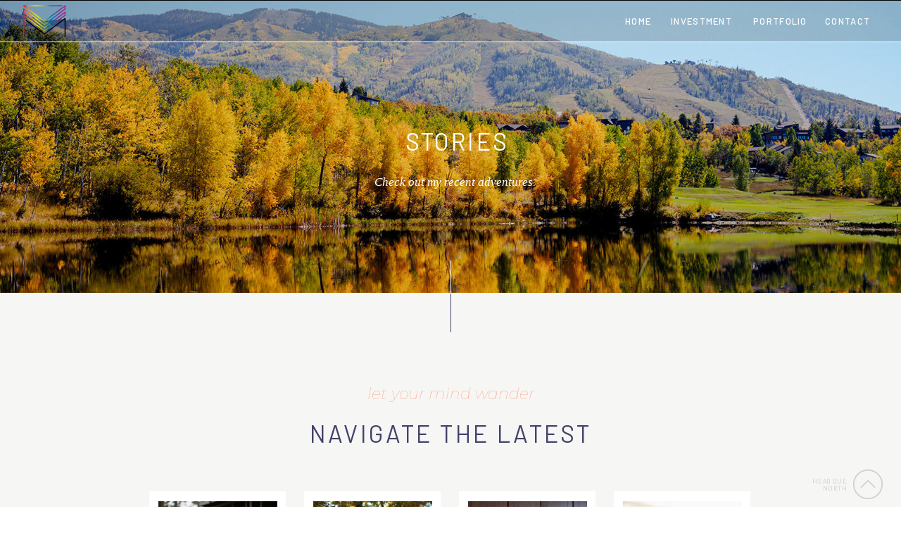

--- FILE ---
content_type: text/html; charset=UTF-8
request_url: https://prsmfilm.com/tag/portrait-photographer/
body_size: 16916
content:
<!DOCTYPE html>
<html lang="en-US" class="d">
<head>
<link rel="stylesheet" type="text/css" href="//lib.showit.co/engine/2.2.6/showit.css" />
<meta name='robots' content='index, follow, max-image-preview:large, max-snippet:-1, max-video-preview:-1' />

            <script data-no-defer="1" data-ezscrex="false" data-cfasync="false" data-pagespeed-no-defer data-cookieconsent="ignore">
                var ctPublicFunctions = {"_ajax_nonce":"24da6adfab","_rest_nonce":"d77aeb7c07","_ajax_url":"\/wp-admin\/admin-ajax.php","_rest_url":"https:\/\/prsmfilm.com\/wp-json\/","data__cookies_type":"none","data__ajax_type":false,"data__bot_detector_enabled":"1","data__frontend_data_log_enabled":1,"cookiePrefix":"","wprocket_detected":false,"host_url":"prsmfilm.com","text__ee_click_to_select":"Click to select the whole data","text__ee_original_email":"The complete one is","text__ee_got_it":"Got it","text__ee_blocked":"Blocked","text__ee_cannot_connect":"Cannot connect","text__ee_cannot_decode":"Can not decode email. Unknown reason","text__ee_email_decoder":"CleanTalk email decoder","text__ee_wait_for_decoding":"The magic is on the way!","text__ee_decoding_process":"Please wait a few seconds while we decode the contact data."}
            </script>
        
            <script data-no-defer="1" data-ezscrex="false" data-cfasync="false" data-pagespeed-no-defer data-cookieconsent="ignore">
                var ctPublic = {"_ajax_nonce":"24da6adfab","settings__forms__check_internal":"0","settings__forms__check_external":"0","settings__forms__force_protection":"0","settings__forms__search_test":"0","settings__data__bot_detector_enabled":"1","settings__sfw__anti_crawler":0,"blog_home":"https:\/\/prsmfilm.com\/","pixel__setting":"3","pixel__enabled":false,"pixel__url":null,"data__email_check_before_post":"1","data__email_check_exist_post":"1","data__cookies_type":"none","data__key_is_ok":true,"data__visible_fields_required":true,"wl_brandname":"Anti-Spam by CleanTalk","wl_brandname_short":"CleanTalk","ct_checkjs_key":2057816154,"emailEncoderPassKey":"5d80933b3c788be557473d9d95cf5667","bot_detector_forms_excluded":"W10=","advancedCacheExists":false,"varnishCacheExists":false,"wc_ajax_add_to_cart":false}
            </script>
        
	<!-- This site is optimized with the Yoast SEO plugin v26.3 - https://yoast.com/wordpress/plugins/seo/ -->
	<title>Portrait Photographer Archives - prsmfilm.com</title>
	<link rel="canonical" href="https://prsmfilm.com/tag/portrait-photographer/" />
	<meta property="og:locale" content="en_US" />
	<meta property="og:type" content="article" />
	<meta property="og:title" content="Portrait Photographer Archives - prsmfilm.com" />
	<meta property="og:url" content="https://prsmfilm.com/tag/portrait-photographer/" />
	<meta property="og:site_name" content="prsmfilm.com" />
	<meta name="twitter:card" content="summary_large_image" />
	<script type="application/ld+json" class="yoast-schema-graph">{"@context":"https://schema.org","@graph":[{"@type":"CollectionPage","@id":"https://prsmfilm.com/tag/portrait-photographer/","url":"https://prsmfilm.com/tag/portrait-photographer/","name":"Portrait Photographer Archives - prsmfilm.com","isPartOf":{"@id":"https://coreydavisweddings.com/#website"},"primaryImageOfPage":{"@id":"https://prsmfilm.com/tag/portrait-photographer/#primaryimage"},"image":{"@id":"https://prsmfilm.com/tag/portrait-photographer/#primaryimage"},"thumbnailUrl":"https://prsmfilm.com/wp-content/uploads/sites/17580/2022/01/DVS_2994-scaled.jpg","breadcrumb":{"@id":"https://prsmfilm.com/tag/portrait-photographer/#breadcrumb"},"inLanguage":"en-US"},{"@type":"ImageObject","inLanguage":"en-US","@id":"https://prsmfilm.com/tag/portrait-photographer/#primaryimage","url":"https://prsmfilm.com/wp-content/uploads/sites/17580/2022/01/DVS_2994-scaled.jpg","contentUrl":"https://prsmfilm.com/wp-content/uploads/sites/17580/2022/01/DVS_2994-scaled.jpg","width":2560,"height":1703,"caption":"Cozy in-home portrait session"},{"@type":"BreadcrumbList","@id":"https://prsmfilm.com/tag/portrait-photographer/#breadcrumb","itemListElement":[{"@type":"ListItem","position":1,"name":"Home","item":"https://coreydavisweddings.com/"},{"@type":"ListItem","position":2,"name":"Portrait Photographer"}]},{"@type":"WebSite","@id":"https://coreydavisweddings.com/#website","url":"https://coreydavisweddings.com/","name":"prsmfilm.com","description":"","potentialAction":[{"@type":"SearchAction","target":{"@type":"EntryPoint","urlTemplate":"https://coreydavisweddings.com/?s={search_term_string}"},"query-input":{"@type":"PropertyValueSpecification","valueRequired":true,"valueName":"search_term_string"}}],"inLanguage":"en-US"}]}</script>
	<!-- / Yoast SEO plugin. -->


<link rel='dns-prefetch' href='//fd.cleantalk.org' />
<link rel="alternate" type="application/rss+xml" title="prsmfilm.com &raquo; Feed" href="https://prsmfilm.com/feed/" />
<link rel="alternate" type="application/rss+xml" title="prsmfilm.com &raquo; Comments Feed" href="https://prsmfilm.com/comments/feed/" />
<link rel="alternate" type="application/rss+xml" title="prsmfilm.com &raquo; Portrait Photographer Tag Feed" href="https://prsmfilm.com/tag/portrait-photographer/feed/" />
<script type="text/javascript">
/* <![CDATA[ */
window._wpemojiSettings = {"baseUrl":"https:\/\/s.w.org\/images\/core\/emoji\/16.0.1\/72x72\/","ext":".png","svgUrl":"https:\/\/s.w.org\/images\/core\/emoji\/16.0.1\/svg\/","svgExt":".svg","source":{"concatemoji":"https:\/\/prsmfilm.com\/wp-includes\/js\/wp-emoji-release.min.js?ver=6.8.3"}};
/*! This file is auto-generated */
!function(s,n){var o,i,e;function c(e){try{var t={supportTests:e,timestamp:(new Date).valueOf()};sessionStorage.setItem(o,JSON.stringify(t))}catch(e){}}function p(e,t,n){e.clearRect(0,0,e.canvas.width,e.canvas.height),e.fillText(t,0,0);var t=new Uint32Array(e.getImageData(0,0,e.canvas.width,e.canvas.height).data),a=(e.clearRect(0,0,e.canvas.width,e.canvas.height),e.fillText(n,0,0),new Uint32Array(e.getImageData(0,0,e.canvas.width,e.canvas.height).data));return t.every(function(e,t){return e===a[t]})}function u(e,t){e.clearRect(0,0,e.canvas.width,e.canvas.height),e.fillText(t,0,0);for(var n=e.getImageData(16,16,1,1),a=0;a<n.data.length;a++)if(0!==n.data[a])return!1;return!0}function f(e,t,n,a){switch(t){case"flag":return n(e,"\ud83c\udff3\ufe0f\u200d\u26a7\ufe0f","\ud83c\udff3\ufe0f\u200b\u26a7\ufe0f")?!1:!n(e,"\ud83c\udde8\ud83c\uddf6","\ud83c\udde8\u200b\ud83c\uddf6")&&!n(e,"\ud83c\udff4\udb40\udc67\udb40\udc62\udb40\udc65\udb40\udc6e\udb40\udc67\udb40\udc7f","\ud83c\udff4\u200b\udb40\udc67\u200b\udb40\udc62\u200b\udb40\udc65\u200b\udb40\udc6e\u200b\udb40\udc67\u200b\udb40\udc7f");case"emoji":return!a(e,"\ud83e\udedf")}return!1}function g(e,t,n,a){var r="undefined"!=typeof WorkerGlobalScope&&self instanceof WorkerGlobalScope?new OffscreenCanvas(300,150):s.createElement("canvas"),o=r.getContext("2d",{willReadFrequently:!0}),i=(o.textBaseline="top",o.font="600 32px Arial",{});return e.forEach(function(e){i[e]=t(o,e,n,a)}),i}function t(e){var t=s.createElement("script");t.src=e,t.defer=!0,s.head.appendChild(t)}"undefined"!=typeof Promise&&(o="wpEmojiSettingsSupports",i=["flag","emoji"],n.supports={everything:!0,everythingExceptFlag:!0},e=new Promise(function(e){s.addEventListener("DOMContentLoaded",e,{once:!0})}),new Promise(function(t){var n=function(){try{var e=JSON.parse(sessionStorage.getItem(o));if("object"==typeof e&&"number"==typeof e.timestamp&&(new Date).valueOf()<e.timestamp+604800&&"object"==typeof e.supportTests)return e.supportTests}catch(e){}return null}();if(!n){if("undefined"!=typeof Worker&&"undefined"!=typeof OffscreenCanvas&&"undefined"!=typeof URL&&URL.createObjectURL&&"undefined"!=typeof Blob)try{var e="postMessage("+g.toString()+"("+[JSON.stringify(i),f.toString(),p.toString(),u.toString()].join(",")+"));",a=new Blob([e],{type:"text/javascript"}),r=new Worker(URL.createObjectURL(a),{name:"wpTestEmojiSupports"});return void(r.onmessage=function(e){c(n=e.data),r.terminate(),t(n)})}catch(e){}c(n=g(i,f,p,u))}t(n)}).then(function(e){for(var t in e)n.supports[t]=e[t],n.supports.everything=n.supports.everything&&n.supports[t],"flag"!==t&&(n.supports.everythingExceptFlag=n.supports.everythingExceptFlag&&n.supports[t]);n.supports.everythingExceptFlag=n.supports.everythingExceptFlag&&!n.supports.flag,n.DOMReady=!1,n.readyCallback=function(){n.DOMReady=!0}}).then(function(){return e}).then(function(){var e;n.supports.everything||(n.readyCallback(),(e=n.source||{}).concatemoji?t(e.concatemoji):e.wpemoji&&e.twemoji&&(t(e.twemoji),t(e.wpemoji)))}))}((window,document),window._wpemojiSettings);
/* ]]> */
</script>
<style id='wp-emoji-styles-inline-css' type='text/css'>

	img.wp-smiley, img.emoji {
		display: inline !important;
		border: none !important;
		box-shadow: none !important;
		height: 1em !important;
		width: 1em !important;
		margin: 0 0.07em !important;
		vertical-align: -0.1em !important;
		background: none !important;
		padding: 0 !important;
	}
</style>
<link rel='stylesheet' id='wp-block-library-css' href='https://prsmfilm.com/wp-includes/css/dist/block-library/style.min.css?ver=6.8.3' type='text/css' media='all' />
<style id='classic-theme-styles-inline-css' type='text/css'>
/*! This file is auto-generated */
.wp-block-button__link{color:#fff;background-color:#32373c;border-radius:9999px;box-shadow:none;text-decoration:none;padding:calc(.667em + 2px) calc(1.333em + 2px);font-size:1.125em}.wp-block-file__button{background:#32373c;color:#fff;text-decoration:none}
</style>
<style id='global-styles-inline-css' type='text/css'>
:root{--wp--preset--aspect-ratio--square: 1;--wp--preset--aspect-ratio--4-3: 4/3;--wp--preset--aspect-ratio--3-4: 3/4;--wp--preset--aspect-ratio--3-2: 3/2;--wp--preset--aspect-ratio--2-3: 2/3;--wp--preset--aspect-ratio--16-9: 16/9;--wp--preset--aspect-ratio--9-16: 9/16;--wp--preset--color--black: #000000;--wp--preset--color--cyan-bluish-gray: #abb8c3;--wp--preset--color--white: #ffffff;--wp--preset--color--pale-pink: #f78da7;--wp--preset--color--vivid-red: #cf2e2e;--wp--preset--color--luminous-vivid-orange: #ff6900;--wp--preset--color--luminous-vivid-amber: #fcb900;--wp--preset--color--light-green-cyan: #7bdcb5;--wp--preset--color--vivid-green-cyan: #00d084;--wp--preset--color--pale-cyan-blue: #8ed1fc;--wp--preset--color--vivid-cyan-blue: #0693e3;--wp--preset--color--vivid-purple: #9b51e0;--wp--preset--gradient--vivid-cyan-blue-to-vivid-purple: linear-gradient(135deg,rgba(6,147,227,1) 0%,rgb(155,81,224) 100%);--wp--preset--gradient--light-green-cyan-to-vivid-green-cyan: linear-gradient(135deg,rgb(122,220,180) 0%,rgb(0,208,130) 100%);--wp--preset--gradient--luminous-vivid-amber-to-luminous-vivid-orange: linear-gradient(135deg,rgba(252,185,0,1) 0%,rgba(255,105,0,1) 100%);--wp--preset--gradient--luminous-vivid-orange-to-vivid-red: linear-gradient(135deg,rgba(255,105,0,1) 0%,rgb(207,46,46) 100%);--wp--preset--gradient--very-light-gray-to-cyan-bluish-gray: linear-gradient(135deg,rgb(238,238,238) 0%,rgb(169,184,195) 100%);--wp--preset--gradient--cool-to-warm-spectrum: linear-gradient(135deg,rgb(74,234,220) 0%,rgb(151,120,209) 20%,rgb(207,42,186) 40%,rgb(238,44,130) 60%,rgb(251,105,98) 80%,rgb(254,248,76) 100%);--wp--preset--gradient--blush-light-purple: linear-gradient(135deg,rgb(255,206,236) 0%,rgb(152,150,240) 100%);--wp--preset--gradient--blush-bordeaux: linear-gradient(135deg,rgb(254,205,165) 0%,rgb(254,45,45) 50%,rgb(107,0,62) 100%);--wp--preset--gradient--luminous-dusk: linear-gradient(135deg,rgb(255,203,112) 0%,rgb(199,81,192) 50%,rgb(65,88,208) 100%);--wp--preset--gradient--pale-ocean: linear-gradient(135deg,rgb(255,245,203) 0%,rgb(182,227,212) 50%,rgb(51,167,181) 100%);--wp--preset--gradient--electric-grass: linear-gradient(135deg,rgb(202,248,128) 0%,rgb(113,206,126) 100%);--wp--preset--gradient--midnight: linear-gradient(135deg,rgb(2,3,129) 0%,rgb(40,116,252) 100%);--wp--preset--font-size--small: 13px;--wp--preset--font-size--medium: 20px;--wp--preset--font-size--large: 36px;--wp--preset--font-size--x-large: 42px;--wp--preset--spacing--20: 0.44rem;--wp--preset--spacing--30: 0.67rem;--wp--preset--spacing--40: 1rem;--wp--preset--spacing--50: 1.5rem;--wp--preset--spacing--60: 2.25rem;--wp--preset--spacing--70: 3.38rem;--wp--preset--spacing--80: 5.06rem;--wp--preset--shadow--natural: 6px 6px 9px rgba(0, 0, 0, 0.2);--wp--preset--shadow--deep: 12px 12px 50px rgba(0, 0, 0, 0.4);--wp--preset--shadow--sharp: 6px 6px 0px rgba(0, 0, 0, 0.2);--wp--preset--shadow--outlined: 6px 6px 0px -3px rgba(255, 255, 255, 1), 6px 6px rgba(0, 0, 0, 1);--wp--preset--shadow--crisp: 6px 6px 0px rgba(0, 0, 0, 1);}:where(.is-layout-flex){gap: 0.5em;}:where(.is-layout-grid){gap: 0.5em;}body .is-layout-flex{display: flex;}.is-layout-flex{flex-wrap: wrap;align-items: center;}.is-layout-flex > :is(*, div){margin: 0;}body .is-layout-grid{display: grid;}.is-layout-grid > :is(*, div){margin: 0;}:where(.wp-block-columns.is-layout-flex){gap: 2em;}:where(.wp-block-columns.is-layout-grid){gap: 2em;}:where(.wp-block-post-template.is-layout-flex){gap: 1.25em;}:where(.wp-block-post-template.is-layout-grid){gap: 1.25em;}.has-black-color{color: var(--wp--preset--color--black) !important;}.has-cyan-bluish-gray-color{color: var(--wp--preset--color--cyan-bluish-gray) !important;}.has-white-color{color: var(--wp--preset--color--white) !important;}.has-pale-pink-color{color: var(--wp--preset--color--pale-pink) !important;}.has-vivid-red-color{color: var(--wp--preset--color--vivid-red) !important;}.has-luminous-vivid-orange-color{color: var(--wp--preset--color--luminous-vivid-orange) !important;}.has-luminous-vivid-amber-color{color: var(--wp--preset--color--luminous-vivid-amber) !important;}.has-light-green-cyan-color{color: var(--wp--preset--color--light-green-cyan) !important;}.has-vivid-green-cyan-color{color: var(--wp--preset--color--vivid-green-cyan) !important;}.has-pale-cyan-blue-color{color: var(--wp--preset--color--pale-cyan-blue) !important;}.has-vivid-cyan-blue-color{color: var(--wp--preset--color--vivid-cyan-blue) !important;}.has-vivid-purple-color{color: var(--wp--preset--color--vivid-purple) !important;}.has-black-background-color{background-color: var(--wp--preset--color--black) !important;}.has-cyan-bluish-gray-background-color{background-color: var(--wp--preset--color--cyan-bluish-gray) !important;}.has-white-background-color{background-color: var(--wp--preset--color--white) !important;}.has-pale-pink-background-color{background-color: var(--wp--preset--color--pale-pink) !important;}.has-vivid-red-background-color{background-color: var(--wp--preset--color--vivid-red) !important;}.has-luminous-vivid-orange-background-color{background-color: var(--wp--preset--color--luminous-vivid-orange) !important;}.has-luminous-vivid-amber-background-color{background-color: var(--wp--preset--color--luminous-vivid-amber) !important;}.has-light-green-cyan-background-color{background-color: var(--wp--preset--color--light-green-cyan) !important;}.has-vivid-green-cyan-background-color{background-color: var(--wp--preset--color--vivid-green-cyan) !important;}.has-pale-cyan-blue-background-color{background-color: var(--wp--preset--color--pale-cyan-blue) !important;}.has-vivid-cyan-blue-background-color{background-color: var(--wp--preset--color--vivid-cyan-blue) !important;}.has-vivid-purple-background-color{background-color: var(--wp--preset--color--vivid-purple) !important;}.has-black-border-color{border-color: var(--wp--preset--color--black) !important;}.has-cyan-bluish-gray-border-color{border-color: var(--wp--preset--color--cyan-bluish-gray) !important;}.has-white-border-color{border-color: var(--wp--preset--color--white) !important;}.has-pale-pink-border-color{border-color: var(--wp--preset--color--pale-pink) !important;}.has-vivid-red-border-color{border-color: var(--wp--preset--color--vivid-red) !important;}.has-luminous-vivid-orange-border-color{border-color: var(--wp--preset--color--luminous-vivid-orange) !important;}.has-luminous-vivid-amber-border-color{border-color: var(--wp--preset--color--luminous-vivid-amber) !important;}.has-light-green-cyan-border-color{border-color: var(--wp--preset--color--light-green-cyan) !important;}.has-vivid-green-cyan-border-color{border-color: var(--wp--preset--color--vivid-green-cyan) !important;}.has-pale-cyan-blue-border-color{border-color: var(--wp--preset--color--pale-cyan-blue) !important;}.has-vivid-cyan-blue-border-color{border-color: var(--wp--preset--color--vivid-cyan-blue) !important;}.has-vivid-purple-border-color{border-color: var(--wp--preset--color--vivid-purple) !important;}.has-vivid-cyan-blue-to-vivid-purple-gradient-background{background: var(--wp--preset--gradient--vivid-cyan-blue-to-vivid-purple) !important;}.has-light-green-cyan-to-vivid-green-cyan-gradient-background{background: var(--wp--preset--gradient--light-green-cyan-to-vivid-green-cyan) !important;}.has-luminous-vivid-amber-to-luminous-vivid-orange-gradient-background{background: var(--wp--preset--gradient--luminous-vivid-amber-to-luminous-vivid-orange) !important;}.has-luminous-vivid-orange-to-vivid-red-gradient-background{background: var(--wp--preset--gradient--luminous-vivid-orange-to-vivid-red) !important;}.has-very-light-gray-to-cyan-bluish-gray-gradient-background{background: var(--wp--preset--gradient--very-light-gray-to-cyan-bluish-gray) !important;}.has-cool-to-warm-spectrum-gradient-background{background: var(--wp--preset--gradient--cool-to-warm-spectrum) !important;}.has-blush-light-purple-gradient-background{background: var(--wp--preset--gradient--blush-light-purple) !important;}.has-blush-bordeaux-gradient-background{background: var(--wp--preset--gradient--blush-bordeaux) !important;}.has-luminous-dusk-gradient-background{background: var(--wp--preset--gradient--luminous-dusk) !important;}.has-pale-ocean-gradient-background{background: var(--wp--preset--gradient--pale-ocean) !important;}.has-electric-grass-gradient-background{background: var(--wp--preset--gradient--electric-grass) !important;}.has-midnight-gradient-background{background: var(--wp--preset--gradient--midnight) !important;}.has-small-font-size{font-size: var(--wp--preset--font-size--small) !important;}.has-medium-font-size{font-size: var(--wp--preset--font-size--medium) !important;}.has-large-font-size{font-size: var(--wp--preset--font-size--large) !important;}.has-x-large-font-size{font-size: var(--wp--preset--font-size--x-large) !important;}
:where(.wp-block-post-template.is-layout-flex){gap: 1.25em;}:where(.wp-block-post-template.is-layout-grid){gap: 1.25em;}
:where(.wp-block-columns.is-layout-flex){gap: 2em;}:where(.wp-block-columns.is-layout-grid){gap: 2em;}
:root :where(.wp-block-pullquote){font-size: 1.5em;line-height: 1.6;}
</style>
<link rel='stylesheet' id='cleantalk-public-css-css' href='https://prsmfilm.com/wp-content/plugins/cleantalk-spam-protect/css/cleantalk-public.min.css?ver=6.67_1762442704' type='text/css' media='all' />
<link rel='stylesheet' id='cleantalk-email-decoder-css-css' href='https://prsmfilm.com/wp-content/plugins/cleantalk-spam-protect/css/cleantalk-email-decoder.min.css?ver=6.67_1762442704' type='text/css' media='all' />
<script type="text/javascript" src="https://prsmfilm.com/wp-content/plugins/cleantalk-spam-protect/js/apbct-public-bundle.min.js?ver=6.67_1762442704" id="apbct-public-bundle.min-js-js"></script>
<script type="text/javascript" src="https://fd.cleantalk.org/ct-bot-detector-wrapper.js?ver=6.67" id="ct_bot_detector-js" defer="defer" data-wp-strategy="defer"></script>
<script type="text/javascript" src="https://prsmfilm.com/wp-includes/js/jquery/jquery.min.js?ver=3.7.1" id="jquery-core-js"></script>
<script type="text/javascript" src="https://prsmfilm.com/wp-includes/js/jquery/jquery-migrate.min.js?ver=3.4.1" id="jquery-migrate-js"></script>
<script type="text/javascript" src="https://prsmfilm.com/wp-content/plugins/showit/public/js/showit.js?ver=1765944755" id="si-script-js"></script>
<link rel="https://api.w.org/" href="https://prsmfilm.com/wp-json/" /><link rel="alternate" title="JSON" type="application/json" href="https://prsmfilm.com/wp-json/wp/v2/tags/15" /><link rel="EditURI" type="application/rsd+xml" title="RSD" href="https://prsmfilm.com/xmlrpc.php?rsd" />
		<script type="text/javascript" async defer data-pin-color="red"  data-pin-hover="true"
			src="https://prsmfilm.com/wp-content/plugins/pinterest-pin-it-button-on-image-hover-and-post/js/pinit.js"></script>
		<style type="text/css">.recentcomments a{display:inline !important;padding:0 !important;margin:0 !important;}</style>
<meta charset="UTF-8" />
<meta name="viewport" content="width=device-width, initial-scale=1" />
<link rel="icon" type="image/png" href="//static.showit.co/200/5bRn7u3hQ_q3iZd2i21Gpw/130221/m.png" />
<link rel="preconnect" href="https://static.showit.co" />


<link rel="preconnect" href="https://fonts.googleapis.com">
<link rel="preconnect" href="https://fonts.gstatic.com" crossorigin>
<link href="https://fonts.googleapis.com/css?family=Barlow:500|Barlow:regular|Barlow:700|Montserrat:100italic" rel="stylesheet" type="text/css"/>
<script id="init_data" type="application/json">
{"mobile":{"w":320},"desktop":{"w":1200,"defaultTrIn":{"type":"fade"},"defaultTrOut":{"type":"fade"},"bgFillType":"color","bgColor":"colors-7"},"sid":"ccpltt9-slelpvdm39670q","break":768,"assetURL":"//static.showit.co","contactFormId":"130221/254293","cfAction":"aHR0cHM6Ly9jbGllbnRzZXJ2aWNlLnNob3dpdC5jby9jb250YWN0Zm9ybQ==","sgAction":"aHR0cHM6Ly9jbGllbnRzZXJ2aWNlLnNob3dpdC5jby9zb2NpYWxncmlk","blockData":[{"slug":"header","visible":"a","states":[],"d":{"h":1,"w":1200,"locking":{"scrollOffset":1},"bgFillType":"color","bgColor":"colors-0","bgMediaType":"none"},"m":{"h":1,"w":320,"locking":{"scrollOffset":1},"bgFillType":"color","bgColor":"colors-0","bgMediaType":"none"}},{"slug":"hero-image","visible":"a","states":[],"d":{"h":415,"w":1200,"aav":"3","bgFillType":"color","bgColor":"colors-7","bgMediaType":"image","bgImage":{"key":"DGT9EOMWScKh_s8MFkvJkQ/130221/dvs_2026.jpg","aspect_ratio":1.50235,"title":"DVS_2026","type":"asset"},"bgOpacity":100,"bgPos":"cm","bgScale":"cover","bgScroll":"p"},"m":{"h":255,"w":320,"aav":"3","bgFillType":"color","bgColor":"colors-7","bgMediaType":"image","bgImage":{"key":"DGT9EOMWScKh_s8MFkvJkQ/130221/dvs_2026.jpg","aspect_ratio":1.50235,"title":"DVS_2026","type":"asset"},"bgOpacity":100,"bgPos":"cm","bgScale":"cover","bgScroll":"p"}},{"slug":"back-to-top","visible":"a","states":[],"d":{"h":65,"w":1200,"locking":{"side":"b"},"bgFillType":"color","bgColor":"#000000:0","bgMediaType":"none"},"m":{"h":59,"w":320,"locking":{"side":"b"},"bgFillType":"color","bgColor":"#000000:0","bgMediaType":"none"}},{"slug":"secondary-menu","visible":"a","states":[],"d":{"h":1,"w":1200,"locking":{"side":"t"},"bgFillType":"color","bgColor":"#000000:0","bgMediaType":"none"},"m":{"h":49,"w":320,"locking":{"side":"t"},"bgFillType":"color","bgColor":"#000000:0","bgMediaType":"none"}},{"slug":"blog-categories","visible":"a","states":[],"d":{"h":663,"w":1200,"bgFillType":"color","bgColor":"colors-6","bgMediaType":"none"},"m":{"h":697,"w":320,"bgFillType":"color","bgColor":"colors-6","bgMediaType":"none"}},{"slug":"blog-post-1","visible":"a","states":[],"d":{"h":663,"w":1200,"bgFillType":"color","bgColor":"colors-6","bgMediaType":"none"},"m":{"h":924,"w":320,"bgFillType":"color","bgColor":"colors-6","bgMediaType":"none"}},{"slug":"blog-post-2","visible":"a","states":[],"d":{"h":663,"w":1200,"bgFillType":"color","bgColor":"colors-6","bgMediaType":"none"},"m":{"h":924,"w":320,"bgFillType":"color","bgColor":"colors-6","bgMediaType":"none"}},{"slug":"end-post-loop","visible":"a","states":[],"d":{"h":1,"w":1200,"bgFillType":"color","bgColor":"colors-6","bgMediaType":"none"},"m":{"h":1,"w":320,"bgFillType":"color","bgColor":"colors-6","bgMediaType":"none"}},{"slug":"pagination","visible":"a","states":[],"d":{"h":95,"w":1200,"bgFillType":"color","bgColor":"colors-6","bgMediaType":"none"},"m":{"h":114,"w":320,"bgFillType":"color","bgColor":"colors-6","bgMediaType":"none"}},{"slug":"search-bar","visible":"a","states":[],"d":{"h":110,"w":1200,"bgFillType":"color","bgColor":"colors-3","bgMediaType":"none"},"m":{"h":103,"w":320,"bgFillType":"color","bgColor":"colors-3","bgMediaType":"none"}},{"slug":"book-now","visible":"a","states":[],"d":{"h":445,"w":1200,"bgFillType":"color","bgColor":"colors-0","bgMediaType":"image","bgImage":{"key":"vQkLM7dIQqqv5qaNoVgrJA/130221/corey_-20170813-181527-_mg_2058.jpg","aspect_ratio":1.50054,"title":"Corey -20170813-181527-_MG_2058","type":"asset"},"bgOpacity":60,"bgPos":"cb","bgScale":"cover","bgScroll":"f"},"m":{"h":366,"w":320,"bgFillType":"color","bgColor":"colors-0","bgMediaType":"image","bgImage":{"key":"vQkLM7dIQqqv5qaNoVgrJA/130221/corey_-20170813-181527-_mg_2058.jpg","aspect_ratio":1.50054,"title":"Corey -20170813-181527-_MG_2058","type":"asset"},"bgOpacity":60,"bgPos":"cm","bgScale":"cover","bgScroll":"p"}},{"slug":"footer","visible":"a","states":[{"d":{"bgFillType":"color","bgColor":"#000000:0","bgMediaType":"none"},"m":{"bgFillType":"color","bgColor":"#000000:0","bgMediaType":"none"},"slug":"view-1"},{"d":{"bgFillType":"color","bgColor":"#000000:0","bgMediaType":"none"},"m":{"bgFillType":"color","bgColor":"#000000:0","bgMediaType":"none"},"slug":"view-2"}],"d":{"h":510,"w":1200,"bgFillType":"color","bgColor":"colors-6","bgMediaType":"none"},"m":{"h":1109,"w":320,"bgFillType":"color","bgColor":"colors-6","bgMediaType":"none"},"stateTrans":[{},{}]},{"slug":"footer-2","visible":"a","states":[],"d":{"h":62,"w":1200,"bgFillType":"color","bgColor":"colors-7","bgMediaType":"none"},"m":{"h":42,"w":320,"bgFillType":"color","bgColor":"colors-7","bgMediaType":"none"}},{"slug":"expanded-menu","visible":"a","states":[],"d":{"h":642,"w":1200,"locking":{"side":"t"},"bgFillType":"color","bgColor":"colors-4","bgMediaType":"none"},"m":{"h":590,"w":320,"locking":{"side":"t"},"bgFillType":"color","bgColor":"colors-4","bgMediaType":"none"}}],"elementData":[{"type":"simple","visible":"a","id":"header_0","blockId":"header","m":{"x":-40,"y":-9,"w":400,"h":68,"a":0},"d":{"x":-15,"y":0,"w":1280,"h":59,"a":0,"lockH":"s"}},{"type":"simple","visible":"a","id":"header_1","blockId":"header","m":{"x":-40,"y":59,"w":400,"h":1,"a":0},"d":{"x":-12,"y":59,"w":1274,"h":1,"a":0,"lockH":"s","lockV":"b"}},{"type":"text","visible":"d","id":"header_3","blockId":"header","m":{"x":129,"y":11,"w":102.60000000000001,"h":19,"a":0},"d":{"x":1092,"y":19,"w":65,"h":22,"a":0,"lockH":"r"}},{"type":"text","visible":"d","id":"header_4","blockId":"header","m":{"x":129,"y":11,"w":102.60000000000001,"h":19,"a":0},"d":{"x":990,"y":19,"w":78,"h":22,"a":0,"lockH":"r"}},{"type":"text","visible":"d","id":"header_5","blockId":"header","m":{"x":129,"y":11,"w":102.60000000000001,"h":19,"a":0},"d":{"x":873,"y":19,"w":93,"h":22,"a":0,"lockH":"r"}},{"type":"text","visible":"d","id":"header_6","blockId":"header","m":{"x":119,"y":1,"w":102.60000000000001,"h":19,"a":0},"d":{"x":808,"y":19,"w":41,"h":22,"a":0,"lockH":"r"}},{"type":"graphic","visible":"a","id":"header_7","blockId":"header","m":{"x":137,"y":6,"w":47,"h":46,"a":0},"d":{"x":29,"y":-4,"w":68,"h":68,"a":0,"lockH":"l"},"c":{"key":"5bRn7u3hQ_q3iZd2i21Gpw/130221/m.png","aspect_ratio":1}},{"type":"simple","visible":"a","id":"hero-image_0","blockId":"hero-image","m":{"x":160,"y":220,"w":1,"h":36,"a":0},"d":{"x":600,"y":369,"w":1,"h":47,"a":0,"lockV":"b"}},{"type":"text","visible":"a","id":"hero-image_1","blockId":"hero-image","m":{"x":43,"y":162,"w":238,"h":32,"a":0},"d":{"x":317,"y":243,"w":579,"h":41,"a":0}},{"type":"text","visible":"a","id":"hero-image_2","blockId":"hero-image","m":{"x":55,"y":120,"w":209,"h":31,"a":0},"d":{"x":217,"y":180,"w":785,"h":39,"a":0}},{"type":"icon","visible":"a","id":"back-to-top_0","blockId":"back-to-top","m":{"x":277,"y":10,"w":40,"h":40,"a":0},"d":{"x":1127,"y":7,"w":52,"h":52,"a":0,"lockH":"r"}},{"type":"icon","visible":"a","id":"back-to-top_1","blockId":"back-to-top","m":{"x":287,"y":19,"w":19,"h":22,"a":0},"d":{"x":1140,"y":20,"w":26,"h":25,"a":0,"lockH":"r"}},{"type":"text","visible":"a","id":"back-to-top_2","blockId":"back-to-top","m":{"x":245,"y":19,"w":30,"h":21,"a":0},"d":{"x":1070,"y":24,"w":54,"h":24,"a":0,"lockH":"r"}},{"type":"icon","visible":"d","id":"secondary-menu_0","blockId":"secondary-menu","m":{"x":135,"y":0,"w":50,"h":50,"a":0},"d":{"x":20,"y":235,"w":33,"h":27,"a":0,"lockH":"l"}},{"type":"simple","visible":"d","id":"secondary-menu_1","blockId":"secondary-menu","m":{"x":160,"y":0,"w":1,"h":36,"a":0},"d":{"x":34,"y":164,"w":1,"h":56,"a":0,"lockH":"l","lockV":"b"}},{"type":"graphic","visible":"d","id":"secondary-menu_2","blockId":"secondary-menu","m":{"x":16,"y":8,"w":87,"h":34,"a":0},"d":{"x":-9,"y":82,"w":87,"h":34,"a":-90,"lockH":"l"},"c":{"key":"R6g6TXO0S_Od18NdENrs3w/130221/prsmfilm_logo.png","aspect_ratio":2.56742}},{"type":"simple","visible":"a","id":"blog-categories_0","blockId":"blog-categories","m":{"x":167,"y":441,"w":126,"h":173,"a":0},"d":{"x":832,"y":282,"w":194,"h":258,"a":0}},{"type":"graphic","visible":"a","id":"blog-categories_1","blockId":"blog-categories","m":{"x":176,"y":450,"w":109,"h":154,"a":0},"d":{"x":845,"y":296,"w":169,"h":230,"a":0},"c":{"key":"GQXoXPFtR2CM6e9snToIpg/130221/corey.jpg","aspect_ratio":0.66667}},{"type":"text","visible":"a","id":"blog-categories_2","blockId":"blog-categories","m":{"x":176,"y":623,"w":109,"h":20,"a":0},"d":{"x":850,"y":557,"w":153,"h":22,"a":0}},{"type":"simple","visible":"a","id":"blog-categories_3","blockId":"blog-categories","m":{"x":27,"y":441,"w":126,"h":173,"a":0},"d":{"x":612,"y":282,"w":194,"h":258,"a":0}},{"type":"graphic","visible":"a","id":"blog-categories_4","blockId":"blog-categories","m":{"x":36,"y":450,"w":109,"h":154,"a":0},"d":{"x":625,"y":296,"w":169,"h":230,"a":0},"c":{"key":"sOGrGbOoQyq3snzEc9DYkw/130221/dvs_2840.jpg","aspect_ratio":1.50298}},{"type":"text","visible":"a","id":"blog-categories_5","blockId":"blog-categories","m":{"x":36,"y":623,"w":109,"h":20,"a":0},"d":{"x":630,"y":557,"w":153,"h":22,"a":0}},{"type":"simple","visible":"a","id":"blog-categories_6","blockId":"blog-categories","m":{"x":167,"y":211,"w":126,"h":173,"a":0},"d":{"x":392,"y":282,"w":194,"h":258,"a":0}},{"type":"graphic","visible":"a","id":"blog-categories_7","blockId":"blog-categories","m":{"x":176,"y":220,"w":109,"h":154,"a":0},"d":{"x":405,"y":296,"w":169,"h":230,"a":0},"c":{"key":"oEwAQtHwQDKIwQAP2hVXAg/130221/dvs_6591_websize.jpg","aspect_ratio":0.66563}},{"type":"text","visible":"a","id":"blog-categories_8","blockId":"blog-categories","m":{"x":176,"y":393,"w":109,"h":20,"a":0},"d":{"x":410,"y":557,"w":153,"h":22,"a":0}},{"type":"simple","visible":"a","id":"blog-categories_9","blockId":"blog-categories","m":{"x":27,"y":211,"w":126,"h":173,"a":0},"d":{"x":172,"y":282,"w":194,"h":258,"a":0}},{"type":"graphic","visible":"a","id":"blog-categories_10","blockId":"blog-categories","m":{"x":36,"y":220,"w":109,"h":154,"a":0},"d":{"x":185,"y":296,"w":169,"h":230,"a":0},"c":{"key":"i_MXUtSDSOWht0bGCuxbfw/130221/dvs_3353.jpg","aspect_ratio":0.66563}},{"type":"text","visible":"a","id":"blog-categories_11","blockId":"blog-categories","m":{"x":36,"y":393,"w":109,"h":20,"a":0},"d":{"x":190,"y":557,"w":153,"h":22,"a":0}},{"type":"text","visible":"a","id":"blog-categories_12","blockId":"blog-categories","m":{"x":21,"y":147,"w":278,"h":35,"a":0},"d":{"x":356,"y":180,"w":488,"h":39,"a":0}},{"type":"text","visible":"a","id":"blog-categories_13","blockId":"blog-categories","m":{"x":23,"y":99,"w":275,"h":23,"a":0},"d":{"x":438,"y":124,"w":324,"h":39,"a":0}},{"type":"simple","visible":"a","id":"blog-categories_14","blockId":"blog-categories","m":{"x":160,"y":0,"w":1,"h":36,"a":0},"d":{"x":600,"y":-3,"w":1,"h":59,"a":0,"lockV":"b"}},{"type":"simple","visible":"a","id":"blog-post-1_0","blockId":"blog-post-1","m":{"x":16,"y":22,"w":289,"h":873,"a":0},"d":{"x":75,"y":47,"w":1055,"h":563,"a":0}},{"type":"simple","visible":"a","id":"blog-post-1_1","blockId":"blog-post-1","m":{"x":104,"y":855,"w":118,"h":2,"a":0},"d":{"x":722,"y":536,"w":187,"h":2,"a":0}},{"type":"simple","visible":"a","id":"blog-post-1_2","blockId":"blog-post-1","m":{"x":104,"y":826,"w":118,"h":28,"a":0},"d":{"x":722,"y":500,"w":187,"h":35,"a":0}},{"type":"simple","visible":"a","id":"blog-post-1_3","blockId":"blog-post-1","m":{"x":104,"y":823,"w":118,"h":2,"a":0},"d":{"x":722,"y":497,"w":187,"h":2,"a":0}},{"type":"text","visible":"a","id":"blog-post-1_4","blockId":"blog-post-1","m":{"x":116,"y":827,"w":93,"h":27,"a":0},"d":{"x":735,"y":502,"w":168,"h":27,"a":0}},{"type":"text","visible":"a","id":"blog-post-1_5","blockId":"blog-post-1","m":{"x":36,"y":545,"w":249,"h":251,"a":0},"d":{"x":571,"y":270,"w":488,"h":184,"a":0}},{"type":"text","visible":"a","id":"blog-post-1_6","blockId":"blog-post-1","m":{"x":27,"y":442,"w":264,"h":79,"a":0},"d":{"x":568,"y":162,"w":502,"h":74,"a":0}},{"type":"text","visible":"a","id":"blog-post-1_7","blockId":"blog-post-1","m":{"x":84,"y":409,"w":152,"h":20,"a":0},"d":{"x":667,"y":103,"w":278,"h":22,"a":0}},{"type":"graphic","visible":"a","id":"blog-post-1_8","blockId":"blog-post-1","m":{"x":16,"y":22,"w":289,"h":366,"a":0},"d":{"x":75,"y":47,"w":418,"h":563,"a":0},"c":{"key":"07XYKV1AQdGWu5EPAdM7Vg/shared/nathan-dumlao-jumsvx_dj-m-unsplash.jpg","aspect_ratio":0.66667}},{"type":"simple","visible":"a","id":"blog-post-2_0","blockId":"blog-post-2","m":{"x":16,"y":22,"w":289,"h":873,"a":0},"d":{"x":75,"y":47,"w":1055,"h":563,"a":0}},{"type":"graphic","visible":"a","id":"blog-post-2_1","blockId":"blog-post-2","m":{"x":16,"y":22,"w":289,"h":366,"a":0},"d":{"x":713,"y":47,"w":418,"h":563,"a":0},"c":{"key":"SMZ_V8FKQG22ZfXkkXUuvw/shared/nathan-dumlao-jhxzzx5d-lg-unsplash.jpg","aspect_ratio":0.66667}},{"type":"simple","visible":"a","id":"blog-post-2_2","blockId":"blog-post-2","m":{"x":104,"y":855,"w":118,"h":2,"a":0},"d":{"x":297,"y":536,"w":187,"h":2,"a":0}},{"type":"simple","visible":"a","id":"blog-post-2_3","blockId":"blog-post-2","m":{"x":104,"y":826,"w":118,"h":28,"a":0},"d":{"x":297,"y":500,"w":187,"h":35,"a":0}},{"type":"simple","visible":"a","id":"blog-post-2_4","blockId":"blog-post-2","m":{"x":104,"y":823,"w":118,"h":2,"a":0},"d":{"x":297,"y":497,"w":187,"h":2,"a":0}},{"type":"text","visible":"a","id":"blog-post-2_5","blockId":"blog-post-2","m":{"x":116,"y":827,"w":93,"h":27,"a":0},"d":{"x":310,"y":502,"w":168,"h":27,"a":0}},{"type":"text","visible":"a","id":"blog-post-2_6","blockId":"blog-post-2","m":{"x":36,"y":545,"w":249,"h":251,"a":0},"d":{"x":146,"y":270,"w":488,"h":184,"a":0}},{"type":"text","visible":"a","id":"blog-post-2_7","blockId":"blog-post-2","m":{"x":27,"y":442,"w":264,"h":79,"a":0},"d":{"x":143,"y":162,"w":502,"h":73,"a":0}},{"type":"text","visible":"a","id":"blog-post-2_8","blockId":"blog-post-2","m":{"x":84,"y":409,"w":152,"h":20,"a":0},"d":{"x":242,"y":103,"w":278,"h":22,"a":0}},{"type":"text","visible":"a","id":"pagination_0","blockId":"pagination","m":{"x":29,"y":60,"w":257,"h":20,"a":0},"d":{"x":633,"y":33,"w":498,"h":22,"a":0}},{"type":"text","visible":"a","id":"pagination_1","blockId":"pagination","m":{"x":29,"y":20,"w":257,"h":20,"a":0},"d":{"x":79,"y":33,"w":490,"h":22,"a":0}},{"type":"simple","visible":"a","id":"search-bar_0","blockId":"search-bar","m":{"x":17,"y":52,"w":48,"h":1,"a":0},"d":{"x":30,"y":58,"w":448,"h":1,"a":0,"lockH":"ls"}},{"type":"simple","visible":"a","id":"search-bar_1","blockId":"search-bar","m":{"x":257,"y":52,"w":46,"h":1,"a":0},"d":{"x":724,"y":57,"w":443,"h":1,"a":0,"lockH":"rs"}},{"type":"text","visible":"a","id":"search-bar_2","blockId":"search-bar","m":{"x":70,"y":39,"w":182,"h":25,"a":0},"d":{"x":477,"y":41,"w":251,"h":32,"a":0}},{"type":"text","visible":"a","id":"search-bar_3","blockId":"search-bar","m":{"x":45,"y":21,"w":238,"h":21,"a":0},"d":{"x":317,"y":19,"w":579,"h":26,"a":0}},{"type":"simple","visible":"a","id":"book-now_0","blockId":"book-now","m":{"x":99,"y":272,"w":118,"h":2,"a":0},"d":{"x":507,"y":308,"w":187,"h":2,"a":0}},{"type":"simple","visible":"a","id":"book-now_1","blockId":"book-now","m":{"x":99,"y":243,"w":118,"h":28,"a":0},"d":{"x":507,"y":272,"w":187,"h":35,"a":0}},{"type":"simple","visible":"a","id":"book-now_2","blockId":"book-now","m":{"x":99,"y":240,"w":118,"h":2,"a":0},"d":{"x":507,"y":269,"w":187,"h":2,"a":0}},{"type":"text","visible":"a","id":"book-now_3","blockId":"book-now","m":{"x":111,"y":244,"w":93,"h":27,"a":0},"d":{"x":517,"y":274,"w":168,"h":27,"a":0}},{"type":"text","visible":"a","id":"book-now_4","blockId":"book-now","m":{"x":56,"y":160,"w":235,"h":65,"a":0},"d":{"x":208,"y":197,"w":785,"h":39,"a":0}},{"type":"social","visible":"a","id":"footer_view-1_0","blockId":"footer","m":{"x":26,"y":722,"w":300,"h":361,"a":0},"d":{"x":83,"y":39,"w":324,"h":436,"a":0}},{"type":"graphic","visible":"a","id":"footer_view-1_1","blockId":"footer","m":{"x":83,"y":61,"w":155,"h":60,"a":0},"d":{"x":523,"y":107,"w":155,"h":60,"a":0},"c":{"key":"R6g6TXO0S_Od18NdENrs3w/130221/prsmfilm_logo.png","aspect_ratio":2.56742}},{"type":"graphic","visible":"a","id":"footer_view-1_2","blockId":"footer","m":{"x":62,"y":302,"w":197,"h":232,"a":0},"d":{"x":841,"y":31,"w":322,"h":440,"a":0},"c":{"key":"xETgYj3kc_w7CKfBeQji-Q/130221/sun_7681.jpg","aspect_ratio":1.50279}},{"type":"social","visible":"a","id":"footer_view-2_0","blockId":"footer","m":{"x":36,"y":732,"w":300,"h":361,"a":0},"d":{"x":93,"y":49,"w":324,"h":436,"a":0}},{"type":"text","visible":"a","id":"footer_1","blockId":"footer","m":{"x":49,"y":212,"w":224,"h":153,"a":0},"d":{"x":465,"y":287,"w":278,"h":163,"a":0}},{"type":"simple","visible":"a","id":"footer_2","blockId":"footer","m":{"x":160,"y":150,"w":1,"h":49,"a":0},"d":{"x":600,"y":200,"w":1,"h":59,"a":0,"lockV":"b"}},{"type":"text","visible":"a","id":"footer_3","blockId":"footer","m":{"x":-60,"y":952,"w":202,"h":22,"a":-90},"d":{"x":-70,"y":311,"w":235,"h":24,"a":-90,"lockH":"l"}},{"type":"simple","visible":"a","id":"footer_4","blockId":"footer","m":{"x":38,"y":759,"w":1,"h":91,"a":0},"d":{"x":45,"y":108,"w":1,"h":92,"a":0,"lockH":"l","lockV":"b"}},{"type":"icon","visible":"a","id":"footer_5","blockId":"footer","m":{"x":24,"y":719,"w":28,"h":27,"a":0},"d":{"x":30,"y":63,"w":33,"h":27,"a":0,"lockH":"l"}},{"type":"text","visible":"a","id":"footer-2_0","blockId":"footer-2","m":{"x":29,"y":10,"w":266,"h":20,"a":0},"d":{"x":33,"y":21,"w":364,"h":22,"a":0,"lockH":"l"}},{"type":"icon","visible":"a","id":"expanded-menu_0","blockId":"expanded-menu","m":{"x":271,"y":10,"w":40,"h":35,"a":0},"d":{"x":1135,"y":8,"w":48,"h":45,"a":90,"lockH":"r"},"pc":[{"type":"hide","block":"expanded-menu"}]},{"type":"simple","visible":"m","id":"expanded-menu_1","blockId":"expanded-menu","m":{"x":290,"y":59,"w":1,"h":300,"a":0},"d":{"x":-12,"y":59,"w":1274,"h":1,"a":0,"lockH":"s","lockV":"b"}},{"type":"text","visible":"a","id":"expanded-menu_2","blockId":"expanded-menu","m":{"x":96,"y":282,"w":90,"h":27,"a":0},"d":{"x":482,"y":337,"w":237,"h":27,"a":0}},{"type":"text","visible":"a","id":"expanded-menu_4","blockId":"expanded-menu","m":{"x":96,"y":248,"w":90,"h":27,"a":0},"d":{"x":482,"y":300,"w":237,"h":27,"a":0}},{"type":"text","visible":"a","id":"expanded-menu_5","blockId":"expanded-menu","m":{"x":69,"y":214,"w":143,"h":27,"a":0},"d":{"x":482,"y":264,"w":237,"h":27,"a":0},"pc":[{"type":"hide","block":"expanded-menu"}]},{"type":"text","visible":"a","id":"expanded-menu_6","blockId":"expanded-menu","m":{"x":96,"y":179,"w":90,"h":27,"a":0},"d":{"x":482,"y":227,"w":237,"h":27,"a":0},"pc":[{"type":"hide","block":"expanded-menu"}]},{"type":"text","visible":"a","id":"expanded-menu_7","blockId":"expanded-menu","m":{"x":96,"y":144,"w":90,"h":27,"a":0},"d":{"x":482,"y":190,"w":237,"h":27,"a":0},"pc":[{"type":"hide","block":"expanded-menu"}]},{"type":"text","visible":"a","id":"expanded-menu_8","blockId":"expanded-menu","m":{"x":34,"y":88,"w":217,"h":28,"a":0},"d":{"x":439,"y":113,"w":323,"h":52,"a":0}},{"type":"icon","visible":"a","id":"expanded-menu_9","blockId":"expanded-menu","m":{"x":277,"y":386,"w":27,"h":29,"a":0},"d":{"x":20,"y":235,"w":33,"h":27,"a":0,"lockH":"l"}},{"type":"simple","visible":"d","id":"expanded-menu_10","blockId":"expanded-menu","m":{"x":160,"y":0,"w":1,"h":36,"a":0},"d":{"x":34,"y":164,"w":1,"h":56,"a":0,"lockH":"l","lockV":"b"}},{"type":"graphic","visible":"a","id":"expanded-menu_11","blockId":"expanded-menu","m":{"x":13,"y":11,"w":102,"h":40,"a":0},"d":{"x":-20,"y":65,"w":113,"h":44,"a":-90,"lockH":"l"},"c":{"key":"R6g6TXO0S_Od18NdENrs3w/130221/prsmfilm_logo.png","aspect_ratio":2.56742}}]}
</script>
<link
rel="stylesheet"
type="text/css"
href="https://cdnjs.cloudflare.com/ajax/libs/animate.css/3.4.0/animate.min.css"
/>


<script src="//lib.showit.co/engine/2.2.6/showit-lib.min.js"></script>
<script src="//lib.showit.co/engine/2.2.6/showit.min.js"></script>
<script>

function initPage(){

}
</script>

<style id="si-page-css">
html.m {background-color:rgba(255,255,255,1);}
html.d {background-color:rgba(255,255,255,1);}
.d .st-d-title,.d .se-wpt h1 {color:rgba(0,0,0,1);line-height:1.2;letter-spacing:0em;font-size:54px;text-align:left;font-family:'Times New Roman';font-weight:400;font-style:normal;}
.d .se-wpt h1 {margin-bottom:30px;}
.d .st-d-title.se-rc a {color:rgba(246,70,104,1);}
.d .st-d-title.se-rc a:hover {text-decoration:underline;color:rgba(254,150,119,1);opacity:0.8;}
.m .st-m-title,.m .se-wpt h1 {color:rgba(0,0,0,1);line-height:1.2;letter-spacing:0em;font-size:36px;text-align:left;font-family:'Times New Roman';font-weight:400;font-style:normal;}
.m .se-wpt h1 {margin-bottom:20px;}
.m .st-m-title.se-rc a {color:rgba(246,70,104,1);}
.m .st-m-title.se-rc a:hover {text-decoration:underline;color:rgba(254,150,119,1);opacity:0.8;}
.d .st-d-heading,.d .se-wpt h2 {color:rgba(65,67,106,1);text-transform:uppercase;line-height:1.2;letter-spacing:0.1em;font-size:34px;text-align:center;font-family:'Barlow';font-weight:400;font-style:normal;}
.d .se-wpt h2 {margin-bottom:24px;}
.d .st-d-heading.se-rc a {color:rgba(65,67,106,1);}
.d .st-d-heading.se-rc a:hover {text-decoration:underline;color:rgba(65,67,106,1);opacity:0.8;}
.m .st-m-heading,.m .se-wpt h2 {color:rgba(65,67,106,1);text-transform:uppercase;line-height:1.2;letter-spacing:0.1em;font-size:22px;text-align:center;font-family:'Barlow';font-weight:400;font-style:normal;}
.m .se-wpt h2 {margin-bottom:20px;}
.m .st-m-heading.se-rc a {color:rgba(65,67,106,1);}
.m .st-m-heading.se-rc a:hover {text-decoration:underline;color:rgba(65,67,106,1);opacity:0.8;}
.d .st-d-subheading,.d .se-wpt h3 {color:rgba(255,255,255,1);line-height:1.8;letter-spacing:0em;font-size:22px;text-align:center;font-family:'Montserrat';font-weight:100;font-style:italic;}
.d .se-wpt h3 {margin-bottom:18px;}
.d .st-d-subheading.se-rc a {color:rgba(255,255,255,1);}
.d .st-d-subheading.se-rc a:hover {text-decoration:underline;color:rgba(255,255,255,1);opacity:0.8;}
.m .st-m-subheading,.m .se-wpt h3 {color:rgba(255,255,255,1);line-height:1.8;letter-spacing:0em;font-size:18px;text-align:center;font-family:'Montserrat';font-weight:100;font-style:italic;}
.m .se-wpt h3 {margin-bottom:18px;}
.m .st-m-subheading.se-rc a {color:rgba(255,255,255,1);}
.m .st-m-subheading.se-rc a:hover {text-decoration:underline;color:rgba(255,255,255,1);opacity:0.8;}
.d .st-d-paragraph {color:rgba(65,67,106,1);line-height:1.8;letter-spacing:0em;font-size:17px;text-align:justify;font-family:'Times New Roman';font-weight:400;font-style:normal;}
.d .se-wpt p {margin-bottom:16px;}
.d .st-d-paragraph.se-rc a {color:rgba(65,67,106,1);}
.d .st-d-paragraph.se-rc a:hover {text-decoration:underline;color:rgba(65,67,106,1);opacity:0.8;}
.m .st-m-paragraph {color:rgba(65,67,106,1);line-height:1.8;letter-spacing:0em;font-size:14px;text-align:justify;font-family:'Times New Roman';font-weight:400;font-style:normal;}
.m .se-wpt p {margin-bottom:16px;}
.m .st-m-paragraph.se-rc a {color:rgba(65,67,106,1);}
.m .st-m-paragraph.se-rc a:hover {text-decoration:underline;color:rgba(65,67,106,1);opacity:0.8;}
.sib-header {z-index:10;}
.m .sib-header {height:1px;}
.d .sib-header {height:1px;}
.m .sib-header .ss-bg {background-color:rgba(0,0,0,1);}
.d .sib-header .ss-bg {background-color:rgba(0,0,0,1);}
.d .sie-header_0 {left:-15px;top:0px;width:1280px;height:59px;}
.m .sie-header_0 {left:-40px;top:-9px;width:400px;height:68px;}
.d .sie-header_0 .se-simple:hover {}
.m .sie-header_0 .se-simple:hover {}
.d .sie-header_0 .se-simple {background-color:rgba(0,0,0,0.15);}
.m .sie-header_0 .se-simple {background-color:rgba(0,0,0,0.15);}
.d .sie-header_1 {left:-12px;top:59px;width:1274px;height:1px;}
.m .sie-header_1 {left:-40px;top:59px;width:400px;height:1px;}
.d .sie-header_1 .se-simple:hover {}
.m .sie-header_1 .se-simple:hover {}
.d .sie-header_1 .se-simple {background-color:rgba(255,255,255,1);}
.m .sie-header_1 .se-simple {background-color:rgba(255,255,255,1);}
.d .sie-header_3:hover {opacity:1;transition-duration:0.5s;transition-property:opacity;}
.m .sie-header_3:hover {opacity:1;transition-duration:0.5s;transition-property:opacity;}
.d .sie-header_3 {left:1092px;top:19px;width:65px;height:22px;transition-duration:0.5s;transition-property:opacity;}
.m .sie-header_3 {left:129px;top:11px;width:102.60000000000001px;height:19px;display:none;transition-duration:0.5s;transition-property:opacity;}
.d .sie-header_3-text:hover {color:rgba(254,150,119,1);}
.m .sie-header_3-text:hover {color:rgba(254,150,119,1);}
.d .sie-header_3-text {color:rgba(255,255,255,1);text-transform:uppercase;letter-spacing:0.1em;font-size:13px;font-family:'Barlow';font-weight:500;font-style:normal;transition-duration:0.5s;transition-property:color;}
.m .sie-header_3-text {color:rgba(255,255,255,1);text-transform:uppercase;letter-spacing:0.1em;font-size:13px;font-family:'Barlow';font-weight:500;font-style:normal;transition-duration:0.5s;transition-property:color;}
.d .sie-header_4:hover {opacity:1;transition-duration:0.5s;transition-property:opacity;}
.m .sie-header_4:hover {opacity:1;transition-duration:0.5s;transition-property:opacity;}
.d .sie-header_4 {left:990px;top:19px;width:78px;height:22px;transition-duration:0.5s;transition-property:opacity;}
.m .sie-header_4 {left:129px;top:11px;width:102.60000000000001px;height:19px;display:none;transition-duration:0.5s;transition-property:opacity;}
.d .sie-header_4-text:hover {color:rgba(254,150,119,1);}
.m .sie-header_4-text:hover {color:rgba(254,150,119,1);}
.d .sie-header_4-text {color:rgba(255,255,255,1);text-transform:uppercase;letter-spacing:0.1em;font-size:13px;font-family:'Barlow';font-weight:500;font-style:normal;transition-duration:0.5s;transition-property:color;}
.m .sie-header_4-text {color:rgba(255,255,255,1);text-transform:uppercase;letter-spacing:0.1em;font-size:13px;font-family:'Barlow';font-weight:500;font-style:normal;transition-duration:0.5s;transition-property:color;}
.d .sie-header_5:hover {opacity:1;transition-duration:0.5s;transition-property:opacity;}
.m .sie-header_5:hover {opacity:1;transition-duration:0.5s;transition-property:opacity;}
.d .sie-header_5 {left:873px;top:19px;width:93px;height:22px;transition-duration:0.5s;transition-property:opacity;}
.m .sie-header_5 {left:129px;top:11px;width:102.60000000000001px;height:19px;display:none;transition-duration:0.5s;transition-property:opacity;}
.d .sie-header_5-text:hover {color:rgba(254,150,119,1);}
.m .sie-header_5-text:hover {color:rgba(254,150,119,1);}
.d .sie-header_5-text {color:rgba(255,255,255,1);text-transform:uppercase;letter-spacing:0.1em;font-size:13px;font-family:'Barlow';font-weight:500;font-style:normal;transition-duration:0.5s;transition-property:color;}
.m .sie-header_5-text {color:rgba(255,255,255,1);text-transform:uppercase;letter-spacing:0.1em;font-size:13px;font-family:'Barlow';font-weight:500;font-style:normal;transition-duration:0.5s;transition-property:color;}
.d .sie-header_6:hover {opacity:1;transition-duration:0.5s;transition-property:opacity;}
.m .sie-header_6:hover {opacity:1;transition-duration:0.5s;transition-property:opacity;}
.d .sie-header_6 {left:808px;top:19px;width:41px;height:22px;transition-duration:0.5s;transition-property:opacity;}
.m .sie-header_6 {left:119px;top:1px;width:102.60000000000001px;height:19px;display:none;transition-duration:0.5s;transition-property:opacity;}
.d .sie-header_6-text:hover {color:rgba(254,150,119,1);}
.m .sie-header_6-text:hover {color:rgba(254,150,119,1);}
.d .sie-header_6-text {color:rgba(255,255,255,1);text-transform:uppercase;letter-spacing:0.1em;font-size:13px;font-family:'Barlow';font-weight:500;font-style:normal;transition-duration:0.5s;transition-property:color;}
.m .sie-header_6-text {color:rgba(255,255,255,1);text-transform:uppercase;letter-spacing:0.1em;font-size:13px;font-family:'Barlow';font-weight:500;font-style:normal;transition-duration:0.5s;transition-property:color;}
.d .sie-header_7 {left:29px;top:-4px;width:68px;height:68px;}
.m .sie-header_7 {left:137px;top:6px;width:47px;height:46px;}
.d .sie-header_7 .se-img {background-repeat:no-repeat;background-size:cover;background-position:50% 50%;border-radius:inherit;}
.m .sie-header_7 .se-img {background-repeat:no-repeat;background-size:cover;background-position:50% 50%;border-radius:inherit;}
.sib-hero-image {z-index:9;}
.m .sib-hero-image {height:255px;}
.d .sib-hero-image {height:415px;}
.m .sib-hero-image .ss-bg {background-color:rgba(255,255,255,1);}
.d .sib-hero-image .ss-bg {background-color:rgba(255,255,255,1);}
.d .sie-hero-image_0 {left:600px;top:369px;width:1px;height:47px;}
.m .sie-hero-image_0 {left:160px;top:220px;width:1px;height:36px;}
.d .sie-hero-image_0 .se-simple:hover {}
.m .sie-hero-image_0 .se-simple:hover {}
.d .sie-hero-image_0 .se-simple {background-color:rgba(255,255,255,1);}
.m .sie-hero-image_0 .se-simple {background-color:rgba(255,255,255,1);}
.d .sie-hero-image_1 {left:317px;top:243px;width:579px;height:41px;}
.m .sie-hero-image_1 {left:43px;top:162px;width:238px;height:32px;}
.d .sie-hero-image_1-text {color:rgba(255,255,255,1);text-align:center;}
.m .sie-hero-image_1-text {color:rgba(255,255,255,1);text-align:center;}
.d .sie-hero-image_2 {left:217px;top:180px;width:785px;height:39px;}
.m .sie-hero-image_2 {left:55px;top:120px;width:209px;height:31px;}
.d .sie-hero-image_2-text {color:rgba(255,255,255,1);text-align:center;}
.m .sie-hero-image_2-text {color:rgba(255,255,255,1);text-align:center;}
.sib-back-to-top {z-index:8;}
.m .sib-back-to-top {height:59px;}
.d .sib-back-to-top {height:65px;}
.m .sib-back-to-top .ss-bg {background-color:rgba(0,0,0,0);}
.d .sib-back-to-top .ss-bg {background-color:rgba(0,0,0,0);}
.d .sie-back-to-top_0 {left:1127px;top:7px;width:52px;height:52px;}
.m .sie-back-to-top_0 {left:277px;top:10px;width:40px;height:40px;}
.d .sie-back-to-top_0 svg {fill:rgba(210,208,204,1);}
.m .sie-back-to-top_0 svg {fill:rgba(210,208,204,1);}
.d .sie-back-to-top_1 {left:1140px;top:20px;width:26px;height:25px;}
.m .sie-back-to-top_1 {left:287px;top:19px;width:19px;height:22px;}
.d .sie-back-to-top_1 svg {fill:rgba(210,208,204,1);}
.m .sie-back-to-top_1 svg {fill:rgba(210,208,204,1);}
.d .sie-back-to-top_2 {left:1070px;top:24px;width:54px;height:24px;}
.m .sie-back-to-top_2 {left:245px;top:19px;width:30px;height:21px;}
.d .sie-back-to-top_2-text {color:rgba(210,208,204,1);font-size:9px;text-align:right;}
.m .sie-back-to-top_2-text {color:rgba(210,208,204,1);font-size:6px;text-align:right;}
.sib-secondary-menu {z-index:8;}
.m .sib-secondary-menu {height:49px;}
.d .sib-secondary-menu {height:1px;}
.m .sib-secondary-menu .ss-bg {background-color:rgba(0,0,0,0);}
.d .sib-secondary-menu .ss-bg {background-color:rgba(0,0,0,0);}
.d .sie-secondary-menu_0 {left:20px;top:235px;width:33px;height:27px;}
.m .sie-secondary-menu_0 {left:135px;top:0px;width:50px;height:50px;display:none;}
.d .sie-secondary-menu_0 svg {fill:rgba(65,67,106,1);}
.m .sie-secondary-menu_0 svg {fill:rgba(152,64,99,1);}
.d .sie-secondary-menu_1 {left:34px;top:164px;width:1px;height:56px;}
.m .sie-secondary-menu_1 {left:160px;top:0px;width:1px;height:36px;display:none;}
.d .sie-secondary-menu_1 .se-simple:hover {}
.m .sie-secondary-menu_1 .se-simple:hover {}
.d .sie-secondary-menu_1 .se-simple {background-color:rgba(65,67,106,1);}
.m .sie-secondary-menu_1 .se-simple {background-color:rgba(65,67,106,1);}
.d .sie-secondary-menu_2 {left:-9px;top:82px;width:87px;height:34px;}
.m .sie-secondary-menu_2 {left:16px;top:8px;width:87px;height:34px;display:none;}
.d .sie-secondary-menu_2 .se-img {background-repeat:no-repeat;background-size:cover;background-position:50% 50%;border-radius:inherit;}
.m .sie-secondary-menu_2 .se-img {background-repeat:no-repeat;background-size:cover;background-position:50% 50%;border-radius:inherit;}
.sib-blog-categories {z-index:1;}
.m .sib-blog-categories {height:697px;}
.d .sib-blog-categories {height:663px;}
.m .sib-blog-categories .ss-bg {background-color:rgba(246,246,244,1);}
.d .sib-blog-categories .ss-bg {background-color:rgba(246,246,244,1);}
.d .sie-blog-categories_0 {left:832px;top:282px;width:194px;height:258px;}
.m .sie-blog-categories_0 {left:167px;top:441px;width:126px;height:173px;}
.d .sie-blog-categories_0 .se-simple:hover {}
.m .sie-blog-categories_0 .se-simple:hover {}
.d .sie-blog-categories_0 .se-simple {background-color:rgba(255,255,255,1);}
.m .sie-blog-categories_0 .se-simple {background-color:rgba(255,255,255,1);}
.d .sie-blog-categories_1 {left:845px;top:296px;width:169px;height:230px;}
.m .sie-blog-categories_1 {left:176px;top:450px;width:109px;height:154px;}
.d .sie-blog-categories_1 .se-img {background-repeat:no-repeat;background-size:cover;background-position:50% 50%;border-radius:inherit;}
.m .sie-blog-categories_1 .se-img {background-repeat:no-repeat;background-size:cover;background-position:50% 50%;border-radius:inherit;}
.d .sie-blog-categories_2 {left:850px;top:557px;width:153px;height:22px;}
.m .sie-blog-categories_2 {left:176px;top:623px;width:109px;height:20px;}
.d .sie-blog-categories_2-text {color:rgba(246,70,104,1);letter-spacing:0em;font-size:13px;text-align:center;font-family:'Barlow';font-weight:700;font-style:normal;}
.m .sie-blog-categories_2-text {color:rgba(246,70,104,1);font-size:10px;text-align:center;font-family:'Barlow';font-weight:700;font-style:normal;}
.d .sie-blog-categories_3 {left:612px;top:282px;width:194px;height:258px;}
.m .sie-blog-categories_3 {left:27px;top:441px;width:126px;height:173px;}
.d .sie-blog-categories_3 .se-simple:hover {}
.m .sie-blog-categories_3 .se-simple:hover {}
.d .sie-blog-categories_3 .se-simple {background-color:rgba(255,255,255,1);}
.m .sie-blog-categories_3 .se-simple {background-color:rgba(255,255,255,1);}
.d .sie-blog-categories_4 {left:625px;top:296px;width:169px;height:230px;}
.m .sie-blog-categories_4 {left:36px;top:450px;width:109px;height:154px;}
.d .sie-blog-categories_4 .se-img {background-repeat:no-repeat;background-size:cover;background-position:50% 50%;border-radius:inherit;}
.m .sie-blog-categories_4 .se-img {background-repeat:no-repeat;background-size:cover;background-position:50% 50%;border-radius:inherit;}
.d .sie-blog-categories_5 {left:630px;top:557px;width:153px;height:22px;}
.m .sie-blog-categories_5 {left:36px;top:623px;width:109px;height:20px;}
.d .sie-blog-categories_5-text {color:rgba(246,70,104,1);letter-spacing:0em;font-size:13px;text-align:center;font-family:'Barlow';font-weight:700;font-style:normal;}
.m .sie-blog-categories_5-text {color:rgba(246,70,104,1);font-size:10px;text-align:center;font-family:'Barlow';font-weight:700;font-style:normal;}
.d .sie-blog-categories_6 {left:392px;top:282px;width:194px;height:258px;}
.m .sie-blog-categories_6 {left:167px;top:211px;width:126px;height:173px;}
.d .sie-blog-categories_6 .se-simple:hover {}
.m .sie-blog-categories_6 .se-simple:hover {}
.d .sie-blog-categories_6 .se-simple {background-color:rgba(255,255,255,1);}
.m .sie-blog-categories_6 .se-simple {background-color:rgba(255,255,255,1);}
.d .sie-blog-categories_7 {left:405px;top:296px;width:169px;height:230px;}
.m .sie-blog-categories_7 {left:176px;top:220px;width:109px;height:154px;}
.d .sie-blog-categories_7 .se-img {background-repeat:no-repeat;background-size:cover;background-position:50% 50%;border-radius:inherit;}
.m .sie-blog-categories_7 .se-img {background-repeat:no-repeat;background-size:cover;background-position:50% 50%;border-radius:inherit;}
.d .sie-blog-categories_8 {left:410px;top:557px;width:153px;height:22px;}
.m .sie-blog-categories_8 {left:176px;top:393px;width:109px;height:20px;}
.d .sie-blog-categories_8-text {color:rgba(246,70,104,1);letter-spacing:0em;font-size:13px;text-align:center;font-family:'Barlow';font-weight:700;font-style:normal;}
.m .sie-blog-categories_8-text {color:rgba(246,70,104,1);font-size:10px;text-align:center;font-family:'Barlow';font-weight:700;font-style:normal;}
.d .sie-blog-categories_9 {left:172px;top:282px;width:194px;height:258px;}
.m .sie-blog-categories_9 {left:27px;top:211px;width:126px;height:173px;}
.d .sie-blog-categories_9 .se-simple:hover {}
.m .sie-blog-categories_9 .se-simple:hover {}
.d .sie-blog-categories_9 .se-simple {background-color:rgba(255,255,255,1);}
.m .sie-blog-categories_9 .se-simple {background-color:rgba(255,255,255,1);}
.d .sie-blog-categories_10 {left:185px;top:296px;width:169px;height:230px;}
.m .sie-blog-categories_10 {left:36px;top:220px;width:109px;height:154px;}
.d .sie-blog-categories_10 .se-img {background-repeat:no-repeat;background-size:cover;background-position:50% 50%;border-radius:inherit;}
.m .sie-blog-categories_10 .se-img {background-repeat:no-repeat;background-size:cover;background-position:50% 50%;border-radius:inherit;}
.d .sie-blog-categories_11 {left:190px;top:557px;width:153px;height:22px;}
.m .sie-blog-categories_11 {left:36px;top:393px;width:109px;height:20px;}
.d .sie-blog-categories_11-text {color:rgba(246,70,104,1);letter-spacing:0em;font-size:13px;text-align:center;font-family:'Barlow';font-weight:700;font-style:normal;}
.m .sie-blog-categories_11-text {color:rgba(246,70,104,1);font-size:10px;text-align:center;font-family:'Barlow';font-weight:700;font-style:normal;}
.d .sie-blog-categories_12 {left:356px;top:180px;width:488px;height:39px;}
.m .sie-blog-categories_12 {left:21px;top:147px;width:278px;height:35px;}
.d .sie-blog-categories_12-text {text-align:center;}
.m .sie-blog-categories_12-text {text-align:center;}
.d .sie-blog-categories_13 {left:438px;top:124px;width:324px;height:39px;}
.m .sie-blog-categories_13 {left:23px;top:99px;width:275px;height:23px;}
.d .sie-blog-categories_13-text {color:rgba(254,150,119,1);text-align:center;}
.m .sie-blog-categories_13-text {color:rgba(254,150,119,1);text-align:center;}
.d .sie-blog-categories_14 {left:600px;top:-3px;width:1px;height:59px;}
.m .sie-blog-categories_14 {left:160px;top:0px;width:1px;height:36px;}
.d .sie-blog-categories_14 .se-simple:hover {}
.m .sie-blog-categories_14 .se-simple:hover {}
.d .sie-blog-categories_14 .se-simple {background-color:rgba(65,67,106,1);}
.m .sie-blog-categories_14 .se-simple {background-color:rgba(65,67,106,1);}
.m .sib-blog-post-1 {height:924px;}
.d .sib-blog-post-1 {height:663px;}
.m .sib-blog-post-1 .ss-bg {background-color:rgba(246,246,244,1);}
.d .sib-blog-post-1 .ss-bg {background-color:rgba(246,246,244,1);}
.d .sie-blog-post-1_0 {left:75px;top:47px;width:1055px;height:563px;}
.m .sie-blog-post-1_0 {left:16px;top:22px;width:289px;height:873px;}
.d .sie-blog-post-1_0 .se-simple:hover {}
.m .sie-blog-post-1_0 .se-simple:hover {}
.d .sie-blog-post-1_0 .se-simple {background-color:rgba(255,255,255,1);}
.m .sie-blog-post-1_0 .se-simple {background-color:rgba(255,255,255,1);}
.d .sie-blog-post-1_1 {left:722px;top:536px;width:187px;height:2px;}
.m .sie-blog-post-1_1 {left:104px;top:855px;width:118px;height:2px;}
.d .sie-blog-post-1_1 .se-simple:hover {}
.m .sie-blog-post-1_1 .se-simple:hover {}
.d .sie-blog-post-1_1 .se-simple {background-color:rgba(246,70,104,1);}
.m .sie-blog-post-1_1 .se-simple {background-color:rgba(246,70,104,1);}
.d .sie-blog-post-1_2 {left:722px;top:500px;width:187px;height:35px;}
.m .sie-blog-post-1_2 {left:104px;top:826px;width:118px;height:28px;}
.d .sie-blog-post-1_2 .se-simple:hover {}
.m .sie-blog-post-1_2 .se-simple:hover {}
.d .sie-blog-post-1_2 .se-simple {background-color:rgba(246,70,104,1);}
.m .sie-blog-post-1_2 .se-simple {background-color:rgba(246,70,104,1);}
.d .sie-blog-post-1_3 {left:722px;top:497px;width:187px;height:2px;}
.m .sie-blog-post-1_3 {left:104px;top:823px;width:118px;height:2px;}
.d .sie-blog-post-1_3 .se-simple:hover {}
.m .sie-blog-post-1_3 .se-simple:hover {}
.d .sie-blog-post-1_3 .se-simple {background-color:rgba(246,70,104,1);}
.m .sie-blog-post-1_3 .se-simple {background-color:rgba(246,70,104,1);}
.d .sie-blog-post-1_4 {left:735px;top:502px;width:168px;height:27px;}
.m .sie-blog-post-1_4 {left:116px;top:827px;width:93px;height:27px;}
.d .sie-blog-post-1_4-text {color:rgba(255,255,255,1);text-align:center;font-family:'Barlow';font-weight:400;font-style:normal;}
.m .sie-blog-post-1_4-text {color:rgba(255,255,255,1);text-align:center;font-family:'Barlow';font-weight:400;font-style:normal;}
.d .sie-blog-post-1_5 {left:571px;top:270px;width:488px;height:184px;}
.m .sie-blog-post-1_5 {left:36px;top:545px;width:249px;height:251px;}
.d .sie-blog-post-1_5-text {text-align:justify;}
.d .sie-blog-post-1_6 {left:568px;top:162px;width:502px;height:74px;}
.m .sie-blog-post-1_6 {left:27px;top:442px;width:264px;height:79px;}
.d .sie-blog-post-1_6-text {font-size:30px;text-align:center;overflow:hidden;}
.m .sie-blog-post-1_6-text {text-align:center;overflow:hidden;}
.d .sie-blog-post-1_7 {left:667px;top:103px;width:278px;height:22px;}
.m .sie-blog-post-1_7 {left:84px;top:409px;width:152px;height:20px;}
.d .sie-blog-post-1_7-text {color:rgba(246,70,104,1);text-transform:uppercase;letter-spacing:0em;font-size:13px;text-align:center;font-family:'Barlow';font-weight:700;font-style:normal;}
.m .sie-blog-post-1_7-text {color:rgba(246,70,104,1);text-transform:uppercase;font-size:10px;text-align:center;font-family:'Barlow';font-weight:700;font-style:normal;}
.d .sie-blog-post-1_8 {left:75px;top:47px;width:418px;height:563px;}
.m .sie-blog-post-1_8 {left:16px;top:22px;width:289px;height:366px;}
.d .sie-blog-post-1_8 .se-img img {object-fit: cover;object-position: 50% 50%;border-radius: inherit;height: 100%;width: 100%;}
.m .sie-blog-post-1_8 .se-img img {object-fit: cover;object-position: 50% 50%;border-radius: inherit;height: 100%;width: 100%;}
.m .sib-blog-post-2 {height:924px;}
.d .sib-blog-post-2 {height:663px;}
.m .sib-blog-post-2 .ss-bg {background-color:rgba(246,246,244,1);}
.d .sib-blog-post-2 .ss-bg {background-color:rgba(246,246,244,1);}
.d .sie-blog-post-2_0 {left:75px;top:47px;width:1055px;height:563px;}
.m .sie-blog-post-2_0 {left:16px;top:22px;width:289px;height:873px;}
.d .sie-blog-post-2_0 .se-simple:hover {}
.m .sie-blog-post-2_0 .se-simple:hover {}
.d .sie-blog-post-2_0 .se-simple {background-color:rgba(255,255,255,1);}
.m .sie-blog-post-2_0 .se-simple {background-color:rgba(255,255,255,1);}
.d .sie-blog-post-2_1 {left:713px;top:47px;width:418px;height:563px;}
.m .sie-blog-post-2_1 {left:16px;top:22px;width:289px;height:366px;}
.d .sie-blog-post-2_1 .se-img img {object-fit: cover;object-position: 50% 50%;border-radius: inherit;height: 100%;width: 100%;}
.m .sie-blog-post-2_1 .se-img img {object-fit: cover;object-position: 50% 50%;border-radius: inherit;height: 100%;width: 100%;}
.d .sie-blog-post-2_2 {left:297px;top:536px;width:187px;height:2px;}
.m .sie-blog-post-2_2 {left:104px;top:855px;width:118px;height:2px;}
.d .sie-blog-post-2_2 .se-simple:hover {}
.m .sie-blog-post-2_2 .se-simple:hover {}
.d .sie-blog-post-2_2 .se-simple {background-color:rgba(246,70,104,1);}
.m .sie-blog-post-2_2 .se-simple {background-color:rgba(246,70,104,1);}
.d .sie-blog-post-2_3 {left:297px;top:500px;width:187px;height:35px;}
.m .sie-blog-post-2_3 {left:104px;top:826px;width:118px;height:28px;}
.d .sie-blog-post-2_3 .se-simple:hover {}
.m .sie-blog-post-2_3 .se-simple:hover {}
.d .sie-blog-post-2_3 .se-simple {background-color:rgba(246,70,104,1);}
.m .sie-blog-post-2_3 .se-simple {background-color:rgba(246,70,104,1);}
.d .sie-blog-post-2_4 {left:297px;top:497px;width:187px;height:2px;}
.m .sie-blog-post-2_4 {left:104px;top:823px;width:118px;height:2px;}
.d .sie-blog-post-2_4 .se-simple:hover {}
.m .sie-blog-post-2_4 .se-simple:hover {}
.d .sie-blog-post-2_4 .se-simple {background-color:rgba(246,70,104,1);}
.m .sie-blog-post-2_4 .se-simple {background-color:rgba(246,70,104,1);}
.d .sie-blog-post-2_5 {left:310px;top:502px;width:168px;height:27px;}
.m .sie-blog-post-2_5 {left:116px;top:827px;width:93px;height:27px;}
.d .sie-blog-post-2_5-text {color:rgba(255,255,255,1);text-align:center;font-family:'Barlow';font-weight:400;font-style:normal;}
.m .sie-blog-post-2_5-text {color:rgba(255,255,255,1);text-align:center;font-family:'Barlow';font-weight:400;font-style:normal;}
.d .sie-blog-post-2_6 {left:146px;top:270px;width:488px;height:184px;}
.m .sie-blog-post-2_6 {left:36px;top:545px;width:249px;height:251px;}
.d .sie-blog-post-2_6-text {text-align:justify;}
.d .sie-blog-post-2_7 {left:143px;top:162px;width:502px;height:73px;}
.m .sie-blog-post-2_7 {left:27px;top:442px;width:264px;height:79px;}
.d .sie-blog-post-2_7-text {font-size:30px;text-align:center;overflow:hidden;}
.m .sie-blog-post-2_7-text {text-align:center;overflow:hidden;}
.d .sie-blog-post-2_8 {left:242px;top:103px;width:278px;height:22px;}
.m .sie-blog-post-2_8 {left:84px;top:409px;width:152px;height:20px;}
.d .sie-blog-post-2_8-text {color:rgba(246,70,104,1);text-transform:uppercase;letter-spacing:0em;font-size:13px;text-align:center;font-family:'Barlow';font-weight:700;font-style:normal;}
.m .sie-blog-post-2_8-text {color:rgba(246,70,104,1);text-transform:uppercase;font-size:10px;text-align:center;font-family:'Barlow';font-weight:700;font-style:normal;}
.m .sib-end-post-loop {height:1px;}
.d .sib-end-post-loop {height:1px;}
.m .sib-end-post-loop .ss-bg {background-color:rgba(246,246,244,1);}
.d .sib-end-post-loop .ss-bg {background-color:rgba(246,246,244,1);}
.m .sib-pagination {height:114px;}
.d .sib-pagination {height:95px;}
.m .sib-pagination .ss-bg {background-color:rgba(246,246,244,1);}
.d .sib-pagination .ss-bg {background-color:rgba(246,246,244,1);}
.d .sie-pagination_0 {left:633px;top:33px;width:498px;height:22px;}
.m .sie-pagination_0 {left:29px;top:60px;width:257px;height:20px;}
.d .sie-pagination_0-text {letter-spacing:0em;font-size:13px;text-align:right;font-family:'Barlow';font-weight:700;font-style:normal;}
.m .sie-pagination_0-text {font-size:10px;text-align:center;font-family:'Barlow';font-weight:700;font-style:normal;}
.d .sie-pagination_1 {left:79px;top:33px;width:490px;height:22px;}
.m .sie-pagination_1 {left:29px;top:20px;width:257px;height:20px;}
.d .sie-pagination_1-text {letter-spacing:0em;font-size:13px;text-align:justify;font-family:'Barlow';font-weight:700;font-style:normal;}
.m .sie-pagination_1-text {font-size:10px;text-align:center;font-family:'Barlow';font-weight:700;font-style:normal;}
.m .sib-search-bar {height:103px;}
.d .sib-search-bar {height:110px;}
.m .sib-search-bar .ss-bg {background-color:rgba(246,70,104,1);}
.d .sib-search-bar .ss-bg {background-color:rgba(246,70,104,1);}
.d .sie-search-bar_0 {left:30px;top:58px;width:448px;height:1px;}
.m .sie-search-bar_0 {left:17px;top:52px;width:48px;height:1px;}
.d .sie-search-bar_0 .se-simple:hover {}
.m .sie-search-bar_0 .se-simple:hover {}
.d .sie-search-bar_0 .se-simple {background-color:rgba(255,255,255,1);}
.m .sie-search-bar_0 .se-simple {background-color:rgba(255,255,255,1);}
.d .sie-search-bar_1 {left:724px;top:57px;width:443px;height:1px;}
.m .sie-search-bar_1 {left:257px;top:52px;width:46px;height:1px;}
.d .sie-search-bar_1 .se-simple:hover {}
.m .sie-search-bar_1 .se-simple:hover {}
.d .sie-search-bar_1 .se-simple {background-color:rgba(255,255,255,1);}
.m .sie-search-bar_1 .se-simple {background-color:rgba(255,255,255,1);}
.d .sie-search-bar_2 {left:477px;top:41px;width:251px;height:32px;}
.m .sie-search-bar_2 {left:70px;top:39px;width:182px;height:25px;}
.d .sie-search-bar_2-text {color:rgba(255,255,255,1);text-align:center;font-family:'Barlow';font-weight:700;font-style:normal;}
.m .sie-search-bar_2-text {color:rgba(255,255,255,1);text-align:center;font-family:'Barlow';font-weight:700;font-style:normal;}
.d .sie-search-bar_3 {left:317px;top:19px;width:579px;height:26px;}
.m .sie-search-bar_3 {left:45px;top:21px;width:238px;height:21px;}
.d .sie-search-bar_3-text {color:rgba(255,255,255,1);font-size:14px;text-align:center;}
.m .sie-search-bar_3-text {color:rgba(255,255,255,1);font-size:11px;text-align:center;}
.m .sib-book-now {height:366px;}
.d .sib-book-now {height:445px;}
.m .sib-book-now .ss-bg {background-color:rgba(0,0,0,1);}
.d .sib-book-now .ss-bg {background-color:rgba(0,0,0,1);}
.d .sie-book-now_0 {left:507px;top:308px;width:187px;height:2px;}
.m .sie-book-now_0 {left:99px;top:272px;width:118px;height:2px;}
.d .sie-book-now_0 .se-simple:hover {}
.m .sie-book-now_0 .se-simple:hover {}
.d .sie-book-now_0 .se-simple {background-color:rgba(246,70,104,1);}
.m .sie-book-now_0 .se-simple {background-color:rgba(246,70,104,1);}
.d .sie-book-now_1 {left:507px;top:272px;width:187px;height:35px;}
.m .sie-book-now_1 {left:99px;top:243px;width:118px;height:28px;}
.d .sie-book-now_1 .se-simple:hover {}
.m .sie-book-now_1 .se-simple:hover {}
.d .sie-book-now_1 .se-simple {background-color:rgba(246,70,104,1);}
.m .sie-book-now_1 .se-simple {background-color:rgba(246,70,104,1);}
.d .sie-book-now_2 {left:507px;top:269px;width:187px;height:2px;}
.m .sie-book-now_2 {left:99px;top:240px;width:118px;height:2px;}
.d .sie-book-now_2 .se-simple:hover {}
.m .sie-book-now_2 .se-simple:hover {}
.d .sie-book-now_2 .se-simple {background-color:rgba(246,70,104,1);}
.m .sie-book-now_2 .se-simple {background-color:rgba(246,70,104,1);}
.d .sie-book-now_3 {left:517px;top:274px;width:168px;height:27px;}
.m .sie-book-now_3 {left:111px;top:244px;width:93px;height:27px;}
.d .sie-book-now_3-text {color:rgba(255,255,255,1);text-align:center;font-family:'Barlow';font-weight:400;font-style:normal;}
.m .sie-book-now_3-text {color:rgba(255,255,255,1);text-align:center;font-family:'Barlow';font-weight:400;font-style:normal;}
.d .sie-book-now_4 {left:208px;top:197px;width:785px;height:39px;}
.m .sie-book-now_4 {left:56px;top:160px;width:235px;height:65px;}
.d .sie-book-now_4-text {color:rgba(255,255,255,1);text-align:center;}
.m .sie-book-now_4-text {color:rgba(255,255,255,1);text-align:center;}
.m .sib-footer {height:1109px;}
.d .sib-footer {height:510px;}
.m .sib-footer .ss-bg {background-color:rgba(246,246,244,1);}
.d .sib-footer .ss-bg {background-color:rgba(246,246,244,1);}
.m .sib-footer .sis-footer_view-1 {background-color:rgba(0,0,0,0);}
.d .sib-footer .sis-footer_view-1 {background-color:rgba(0,0,0,0);}
.d .sie-footer_view-1_0 {left:83px;top:39px;width:324px;height:436px;}
.m .sie-footer_view-1_0 {left:26px;top:722px;width:300px;height:361px;}
.d .sie-footer_view-1_0 .sg-img-container {display:grid;justify-content:center;grid-template-columns:repeat(auto-fit, 142px);gap:5px;}
.d .sie-footer_view-1_0 .si-social-image {height:142px;width:142px;}
.m .sie-footer_view-1_0 .sg-img-container {display:grid;justify-content:center;grid-template-columns:repeat(auto-fit, 117px);gap:5px;}
.m .sie-footer_view-1_0 .si-social-image {height:117px;width:117px;}
.sie-footer_view-1_0 {overflow:hidden;}
.sie-footer_view-1_0 .si-social-grid {overflow:hidden;}
.sie-footer_view-1_0 img {border:none;object-fit:cover;max-height:100%;}
.d .sie-footer_view-1_1 {left:523px;top:107px;width:155px;height:60px;}
.m .sie-footer_view-1_1 {left:83px;top:61px;width:155px;height:60px;}
.d .sie-footer_view-1_1 .se-img {background-repeat:no-repeat;background-size:cover;background-position:50% 50%;border-radius:inherit;}
.m .sie-footer_view-1_1 .se-img {background-repeat:no-repeat;background-size:cover;background-position:50% 50%;border-radius:inherit;}
.d .sie-footer_view-1_2 {left:841px;top:31px;width:322px;height:440px;}
.m .sie-footer_view-1_2 {left:62px;top:302px;width:197px;height:232px;}
.d .sie-footer_view-1_2 .se-img {background-repeat:no-repeat;background-size:cover;background-position:50% 50%;border-radius:inherit;}
.m .sie-footer_view-1_2 .se-img {background-repeat:no-repeat;background-size:cover;background-position:50% 50%;border-radius:inherit;}
.m .sib-footer .sis-footer_view-2 {background-color:rgba(0,0,0,0);}
.d .sib-footer .sis-footer_view-2 {background-color:rgba(0,0,0,0);}
.d .sie-footer_view-2_0 {left:93px;top:49px;width:324px;height:436px;}
.m .sie-footer_view-2_0 {left:36px;top:732px;width:300px;height:361px;}
.d .sie-footer_view-2_0 .sg-img-container {display:grid;justify-content:center;grid-template-columns:repeat(auto-fit, 142px);gap:5px;}
.d .sie-footer_view-2_0 .si-social-image {height:142px;width:142px;}
.m .sie-footer_view-2_0 .sg-img-container {display:grid;justify-content:center;grid-template-columns:repeat(auto-fit, 117px);gap:5px;}
.m .sie-footer_view-2_0 .si-social-image {height:117px;width:117px;}
.sie-footer_view-2_0 {overflow:hidden;}
.sie-footer_view-2_0 .si-social-grid {overflow:hidden;}
.sie-footer_view-2_0 img {border:none;object-fit:cover;max-height:100%;}
.d .sie-footer_1 {left:465px;top:287px;width:278px;height:163px;}
.m .sie-footer_1 {left:49px;top:212px;width:224px;height:153px;}
.d .sie-footer_1-text {font-size:15px;text-align:justify;}
.m .sie-footer_1-text {font-size:12px;}
.d .sie-footer_2 {left:600px;top:200px;width:1px;height:59px;}
.m .sie-footer_2 {left:160px;top:150px;width:1px;height:49px;}
.d .sie-footer_2 .se-simple:hover {}
.m .sie-footer_2 .se-simple:hover {}
.d .sie-footer_2 .se-simple {background-color:rgba(65,67,106,1);}
.m .sie-footer_2 .se-simple {background-color:rgba(65,67,106,1);}
.d .sie-footer_3 {left:-70px;top:311px;width:235px;height:24px;}
.m .sie-footer_3 {left:-60px;top:952px;width:202px;height:22px;}
.d .sie-footer_3-text {font-size:17px;text-align:left;}
.m .sie-footer_3-text {font-size:15px;text-align:left;}
.d .sie-footer_4 {left:45px;top:108px;width:1px;height:92px;}
.m .sie-footer_4 {left:38px;top:759px;width:1px;height:91px;}
.d .sie-footer_4 .se-simple:hover {}
.m .sie-footer_4 .se-simple:hover {}
.d .sie-footer_4 .se-simple {background-color:rgba(65,67,106,1);}
.m .sie-footer_4 .se-simple {background-color:rgba(65,67,106,1);}
.d .sie-footer_5 {left:30px;top:63px;width:33px;height:27px;}
.m .sie-footer_5 {left:24px;top:719px;width:28px;height:27px;}
.d .sie-footer_5 svg {fill:rgba(65,67,106,1);}
.m .sie-footer_5 svg {fill:rgba(152,64,99,1);}
.m .sib-footer-2 {height:42px;}
.d .sib-footer-2 {height:62px;}
.m .sib-footer-2 .ss-bg {background-color:rgba(255,255,255,1);}
.d .sib-footer-2 .ss-bg {background-color:rgba(255,255,255,1);}
.d .sie-footer-2_0 {left:33px;top:21px;width:364px;height:22px;}
.m .sie-footer-2_0 {left:29px;top:10px;width:266px;height:20px;}
.d .sie-footer-2_0-text {letter-spacing:0em;font-size:13px;text-align:left;font-family:'Barlow';font-weight:700;font-style:normal;}
.m .sie-footer-2_0-text {font-size:12px;text-align:left;font-family:'Barlow';font-weight:700;font-style:normal;}
.sib-expanded-menu {z-index:200;}
.m .sib-expanded-menu {height:590px;display:none;}
.d .sib-expanded-menu {height:642px;display:none;}
.m .sib-expanded-menu .ss-bg {background-color:rgba(254,150,119,1);}
.d .sib-expanded-menu .ss-bg {background-color:rgba(254,150,119,1);}
.d .sie-expanded-menu_0 {left:1135px;top:8px;width:48px;height:45px;}
.m .sie-expanded-menu_0 {left:271px;top:10px;width:40px;height:35px;}
.d .sie-expanded-menu_0 svg {fill:rgba(246,246,244,1);}
.m .sie-expanded-menu_0 svg {fill:rgba(246,246,244,1);}
.d .sie-expanded-menu_1 {left:-12px;top:59px;width:1274px;height:1px;display:none;}
.m .sie-expanded-menu_1 {left:290px;top:59px;width:1px;height:300px;}
.d .sie-expanded-menu_1 .se-simple:hover {}
.m .sie-expanded-menu_1 .se-simple:hover {}
.d .sie-expanded-menu_1 .se-simple {background-color:rgba(255,255,255,1);}
.m .sie-expanded-menu_1 .se-simple {background-color:rgba(255,255,255,1);}
.d .sie-expanded-menu_2:hover {opacity:1;transition-duration:0.5s;transition-property:opacity;}
.m .sie-expanded-menu_2:hover {opacity:1;transition-duration:0.5s;transition-property:opacity;}
.d .sie-expanded-menu_2 {left:482px;top:337px;width:237px;height:27px;transition-duration:0.5s;transition-property:opacity;}
.m .sie-expanded-menu_2 {left:96px;top:282px;width:90px;height:27px;transition-duration:0.5s;transition-property:opacity;}
.d .sie-expanded-menu_2-text:hover {color:rgba(255,255,255,1);}
.m .sie-expanded-menu_2-text:hover {color:rgba(255,255,255,1);}
.d .sie-expanded-menu_2-text {color:rgba(255,255,255,1);text-align:center;font-family:'Barlow';font-weight:400;font-style:normal;transition-duration:0.5s;transition-property:color;}
.m .sie-expanded-menu_2-text {color:rgba(255,255,255,1);text-align:center;font-family:'Barlow';font-weight:400;font-style:normal;transition-duration:0.5s;transition-property:color;}
.d .sie-expanded-menu_4:hover {opacity:1;transition-duration:0.5s;transition-property:opacity;}
.m .sie-expanded-menu_4:hover {opacity:1;transition-duration:0.5s;transition-property:opacity;}
.d .sie-expanded-menu_4 {left:482px;top:300px;width:237px;height:27px;transition-duration:0.5s;transition-property:opacity;}
.m .sie-expanded-menu_4 {left:96px;top:248px;width:90px;height:27px;transition-duration:0.5s;transition-property:opacity;}
.d .sie-expanded-menu_4-text:hover {color:rgba(255,255,255,1);}
.m .sie-expanded-menu_4-text:hover {color:rgba(255,255,255,1);}
.d .sie-expanded-menu_4-text {color:rgba(255,255,255,1);text-align:center;font-family:'Barlow';font-weight:400;font-style:normal;transition-duration:0.5s;transition-property:color;}
.m .sie-expanded-menu_4-text {color:rgba(255,255,255,1);text-align:center;font-family:'Barlow';font-weight:400;font-style:normal;transition-duration:0.5s;transition-property:color;}
.d .sie-expanded-menu_5:hover {opacity:1;transition-duration:0.5s;transition-property:opacity;}
.m .sie-expanded-menu_5:hover {opacity:1;transition-duration:0.5s;transition-property:opacity;}
.d .sie-expanded-menu_5 {left:482px;top:264px;width:237px;height:27px;transition-duration:0.5s;transition-property:opacity;}
.m .sie-expanded-menu_5 {left:69px;top:214px;width:143px;height:27px;transition-duration:0.5s;transition-property:opacity;}
.d .sie-expanded-menu_5-text:hover {color:rgba(255,255,255,1);}
.m .sie-expanded-menu_5-text:hover {color:rgba(255,255,255,1);}
.d .sie-expanded-menu_5-text {color:rgba(255,255,255,1);text-align:center;font-family:'Barlow';font-weight:400;font-style:normal;transition-duration:0.5s;transition-property:color;}
.m .sie-expanded-menu_5-text {color:rgba(255,255,255,1);text-align:center;font-family:'Barlow';font-weight:400;font-style:normal;transition-duration:0.5s;transition-property:color;}
.d .sie-expanded-menu_6:hover {opacity:1;transition-duration:0.5s;transition-property:opacity;}
.m .sie-expanded-menu_6:hover {opacity:1;transition-duration:0.5s;transition-property:opacity;}
.d .sie-expanded-menu_6 {left:482px;top:227px;width:237px;height:27px;transition-duration:0.5s;transition-property:opacity;}
.m .sie-expanded-menu_6 {left:96px;top:179px;width:90px;height:27px;transition-duration:0.5s;transition-property:opacity;}
.d .sie-expanded-menu_6-text:hover {color:rgba(255,255,255,1);}
.m .sie-expanded-menu_6-text:hover {color:rgba(255,255,255,1);}
.d .sie-expanded-menu_6-text {color:rgba(255,255,255,1);text-align:center;font-family:'Barlow';font-weight:400;font-style:normal;transition-duration:0.5s;transition-property:color;}
.m .sie-expanded-menu_6-text {color:rgba(255,255,255,1);text-align:center;font-family:'Barlow';font-weight:400;font-style:normal;transition-duration:0.5s;transition-property:color;}
.d .sie-expanded-menu_7:hover {opacity:1;transition-duration:0.5s;transition-property:opacity;}
.m .sie-expanded-menu_7:hover {opacity:1;transition-duration:0.5s;transition-property:opacity;}
.d .sie-expanded-menu_7 {left:482px;top:190px;width:237px;height:27px;transition-duration:0.5s;transition-property:opacity;}
.m .sie-expanded-menu_7 {left:96px;top:144px;width:90px;height:27px;transition-duration:0.5s;transition-property:opacity;}
.d .sie-expanded-menu_7-text:hover {color:rgba(255,255,255,1);}
.m .sie-expanded-menu_7-text:hover {color:rgba(255,255,255,1);}
.d .sie-expanded-menu_7-text {color:rgba(255,255,255,1);text-align:center;font-family:'Barlow';font-weight:400;font-style:normal;transition-duration:0.5s;transition-property:color;}
.m .sie-expanded-menu_7-text {color:rgba(255,255,255,1);text-align:center;font-family:'Barlow';font-weight:400;font-style:normal;transition-duration:0.5s;transition-property:color;}
.d .sie-expanded-menu_8 {left:439px;top:113px;width:323px;height:52px;}
.m .sie-expanded-menu_8 {left:34px;top:88px;width:217px;height:28px;}
.d .sie-expanded-menu_8-text {color:rgba(255,255,255,1);}
.m .sie-expanded-menu_8-text {color:rgba(246,246,244,1);}
.d .sie-expanded-menu_9 {left:20px;top:235px;width:33px;height:27px;}
.m .sie-expanded-menu_9 {left:277px;top:386px;width:27px;height:29px;}
.d .sie-expanded-menu_9 svg {fill:rgba(246,246,244,1);}
.m .sie-expanded-menu_9 svg {fill:rgba(246,246,244,1);}
.d .sie-expanded-menu_10 {left:34px;top:164px;width:1px;height:56px;}
.m .sie-expanded-menu_10 {left:160px;top:0px;width:1px;height:36px;display:none;}
.d .sie-expanded-menu_10 .se-simple:hover {}
.m .sie-expanded-menu_10 .se-simple:hover {}
.d .sie-expanded-menu_10 .se-simple {background-color:rgba(246,246,244,1);}
.m .sie-expanded-menu_10 .se-simple {background-color:rgba(246,246,244,1);}
.d .sie-expanded-menu_11 {left:-20px;top:65px;width:113px;height:44px;}
.m .sie-expanded-menu_11 {left:13px;top:11px;width:102px;height:40px;}
.d .sie-expanded-menu_11 .se-img {background-repeat:no-repeat;background-size:cover;background-position:50% 50%;border-radius:inherit;}
.m .sie-expanded-menu_11 .se-img {background-repeat:no-repeat;background-size:cover;background-position:50% 50%;border-radius:inherit;}

</style>


</head>
<body class="archive tag tag-portrait-photographer tag-15 wp-embed-responsive wp-theme-showit wp-child-theme-showit">
<div id="si-sp" class="sp" data-wp-ver="2.9.3"><div id="header" data-bid="header" class="sb sib-header"><div class="ss-s ss-bg"><div class="sc" style="width:1200px"><div data-sid="header_0" class="sie-header_0 se"><div class="se-simple"></div></div><div data-sid="header_1" class="sie-header_1 se"><div class="se-simple"></div></div><a href="/contact" target="_self" class="sie-header_3 se" data-sid="header_3"><nav class="se-t sie-header_3-text st-m-paragraph st-d-paragraph">contact</nav></a><a href="/portfolio" target="_self" class="sie-header_4 se" data-sid="header_4"><nav class="se-t sie-header_4-text st-m-paragraph st-d-paragraph">Portfolio<br></nav></a><a href="/pricing" target="_self" class="sie-header_5 se" data-sid="header_5"><nav class="se-t sie-header_5-text st-m-paragraph st-d-paragraph">INVESTMENT<br></nav></a><a href="/" target="_self" class="sie-header_6 se" data-sid="header_6"><nav class="se-t sie-header_6-text st-m-paragraph st-d-paragraph">HOME</nav></a><a href="/" target="_self" class="sie-header_7 se" data-sid="header_7"><div style="width:100%;height:100%" data-img="header_7" class="se-img se-gr slzy"></div><noscript><img src="//static.showit.co/200/5bRn7u3hQ_q3iZd2i21Gpw/130221/m.png" class="se-img" alt="" title="PRSM Film"/></noscript></a></div></div></div><div id="hero-image" data-bid="hero-image" class="sb sib-hero-image"><div class="ss-s ss-bg"><div class="sb-m"></div><div class="sc" style="width:1200px"><div data-sid="hero-image_0" class="sie-hero-image_0 se"><div class="se-simple"></div></div><div data-sid="hero-image_1" class="sie-hero-image_1 se"><p class="se-t sie-hero-image_1-text st-m-paragraph st-d-paragraph se-rc"><i>Check out my recent adventures.</i></p></div><div data-sid="hero-image_2" class="sie-hero-image_2 se"><h2 class="se-t sie-hero-image_2-text st-m-heading st-d-heading se-rc">Stories</h2></div></div></div></div><div id="back-to-top" data-bid="back-to-top" class="sb sib-back-to-top sb-lm sb-ld"><div class="ss-s ss-bg"><div class="sc" style="width:1200px"><div data-sid="back-to-top_0" class="sie-back-to-top_0 se"><div class="se-icon"><svg xmlns="http://www.w3.org/2000/svg" viewbox="0 0 512 512"><path d="M256 48C141.1 48 48 141.1 48 256s93.1 208 208 208 208-93.1 208-208S370.9 48 256 48zm0 398.7c-105.1 0-190.7-85.5-190.7-190.7 0-105.1 85.5-190.7 190.7-190.7 105.1 0 190.7 85.5 190.7 190.7 0 105.1-85.6 190.7-190.7 190.7z"/></svg></div></div><a href="#si-sp" target="_self" class="sie-back-to-top_1 se se-sl" data-sid="back-to-top_1"><div class="se-icon"><svg xmlns="http://www.w3.org/2000/svg" viewbox="0 0 512 512"><path d="M473.5,355.94c0,4.45-1.11,8.9-4.45,12.23a16.12,16.12,0,0,1-23.35,0L257.78,180.25,69.86,368.17A16.51,16.51,0,0,1,46.5,344.82l199-199a16.12,16.12,0,0,1,23.35,0l200.15,199A14.28,14.28,0,0,1,473.5,355.94Z"/></svg></div></a><div data-sid="back-to-top_2" class="sie-back-to-top_2 se"><p class="se-t sie-back-to-top_2-text st-m-heading st-d-heading se-rc">&nbsp;head due north</p></div></div></div></div><div id="secondary-menu" data-bid="secondary-menu" class="sb sib-secondary-menu sb-lm sb-ld"><div class="ss-s ss-bg"><div class="sc" style="width:1200px"><a href="https://www.instagram.com/prsmfilm/" target="_blank" class="sie-secondary-menu_0 se" data-sid="secondary-menu_0"><div class="se-icon"><svg xmlns="http://www.w3.org/2000/svg" viewbox="0 0 512 512"><path d="M338,54.63H174c-62.72,0-114,51.32-114,114V343.33c0,62.72,51.32,114,114,114H338c62.72,0,114-51.32,114-114V168.67C452,105.94,400.68,54.63,338,54.63Zm83.91,288.71A84.24,84.24,0,0,1,338,427.24H174a84.24,84.24,0,0,1-83.91-83.91V168.67A84.24,84.24,0,0,1,174,84.76H338a84.24,84.24,0,0,1,83.91,83.91Z"/><path d="M255.77,148.18A107.94,107.94,0,1,0,363.71,256.13,107.94,107.94,0,0,0,255.77,148.18Zm-.52,178.71a70.68,70.68,0,1,1,70.68-70.68A70.68,70.68,0,0,1,255.25,326.9Z"/><circle cx="365.44" cy="146.5" r="25.56"/></svg></div></a><div data-sid="secondary-menu_1" class="sie-secondary-menu_1 se"><div class="se-simple"></div></div><div data-sid="secondary-menu_2" class="sie-secondary-menu_2 se"><div style="width:100%;height:100%" data-img="secondary-menu_2" class="se-img se-gr slzy"></div><noscript><img src="//static.showit.co/200/R6g6TXO0S_Od18NdENrs3w/130221/prsmfilm_logo.png" class="se-img" alt="" title="PRSMFILM_logo"/></noscript></div></div></div></div><div id="blog-categories" data-bid="blog-categories" class="sb sib-blog-categories"><div class="ss-s ss-bg"><div class="sc" style="width:1200px"><div data-sid="blog-categories_0" class="sie-blog-categories_0 se"><div class="se-simple"></div></div><a href="https://prsmfilm.com/category/personal/" target="_self" class="sie-blog-categories_1 se" data-sid="blog-categories_1"><div style="width:100%;height:100%" data-img="blog-categories_1" class="se-img se-gr slzy"></div><noscript><img src="//static.showit.co/200/GQXoXPFtR2CM6e9snToIpg/130221/corey.jpg" class="se-img" alt="" title="corey"/></noscript></a><div data-sid="blog-categories_2" class="sie-blog-categories_2 se"><p class="se-t sie-blog-categories_2-text st-m-paragraph st-d-paragraph se-rc">PERSONAL<br></p></div><div data-sid="blog-categories_3" class="sie-blog-categories_3 se"><div class="se-simple"></div></div><a href="https://prsmfilm.com/category/lifestyle/" target="_self" class="sie-blog-categories_4 se" data-sid="blog-categories_4"><div style="width:100%;height:100%" data-img="blog-categories_4" class="se-img se-gr slzy"></div><noscript><img src="//static.showit.co/200/sOGrGbOoQyq3snzEc9DYkw/130221/dvs_2840.jpg" class="se-img" alt="" title="DVS_2840"/></noscript></a><div data-sid="blog-categories_5" class="sie-blog-categories_5 se"><p class="se-t sie-blog-categories_5-text st-m-paragraph st-d-paragraph se-rc">LIFESTYLE<br></p></div><div data-sid="blog-categories_6" class="sie-blog-categories_6 se"><div class="se-simple"></div></div><a href="https://prsmfilm.com/category/weddings/" target="_self" class="sie-blog-categories_7 se" data-sid="blog-categories_7"><div style="width:100%;height:100%" data-img="blog-categories_7" class="se-img se-gr slzy"></div><noscript><img src="//static.showit.co/200/oEwAQtHwQDKIwQAP2hVXAg/130221/dvs_6591_websize.jpg" class="se-img" alt="" title="DVS_6591_websize"/></noscript></a><div data-sid="blog-categories_8" class="sie-blog-categories_8 se"><p class="se-t sie-blog-categories_8-text st-m-paragraph st-d-paragraph se-rc">WEDDING<br></p></div><div data-sid="blog-categories_9" class="sie-blog-categories_9 se"><div class="se-simple"></div></div><a href="https://prsmfilm.com/category/engagements/" target="_self" class="sie-blog-categories_10 se" data-sid="blog-categories_10"><div style="width:100%;height:100%" data-img="blog-categories_10" class="se-img se-gr slzy"></div><noscript><img src="//static.showit.co/200/i_MXUtSDSOWht0bGCuxbfw/130221/dvs_3353.jpg" class="se-img" alt="" title="DVS_3353"/></noscript></a><div data-sid="blog-categories_11" class="sie-blog-categories_11 se"><p class="se-t sie-blog-categories_11-text st-m-paragraph st-d-paragraph se-rc">ENGAGEMENT<br></p></div><div data-sid="blog-categories_12" class="sie-blog-categories_12 se"><h2 class="se-t sie-blog-categories_12-text st-m-heading st-d-heading se-rc">navigate the latest</h2></div><div data-sid="blog-categories_13" class="sie-blog-categories_13 se"><h3 class="se-t sie-blog-categories_13-text st-m-subheading st-d-subheading se-rc">let your mind wander</h3></div><div data-sid="blog-categories_14" class="sie-blog-categories_14 se"><div class="se-simple"></div></div></div></div></div><div id="postloopcontainer"><div id="blog-post-1(1)" data-bid="blog-post-1" class="sb sib-blog-post-1"><div class="ss-s ss-bg"><div class="sc" style="width:1200px"><div data-sid="blog-post-1_0" class="sie-blog-post-1_0 se"><div class="se-simple"></div></div><div data-sid="blog-post-1_1" class="sie-blog-post-1_1 se"><div class="se-simple"></div></div><div data-sid="blog-post-1_2" class="sie-blog-post-1_2 se"><div class="se-simple"></div></div><div data-sid="blog-post-1_3" class="sie-blog-post-1_3 se"><div class="se-simple"></div></div><a href="https://prsmfilm.com/2021/02/19/sarah-chris-staying-cozy-on-valentines-day/" target="_self" class="sie-blog-post-1_4 se" data-sid="blog-post-1_4" title="Sarah and Chris // Staying Cozy on Valentine&#8217;s Day"><p class="se-t sie-blog-post-1_4-text st-m-paragraph st-d-paragraph">READ MORE »</p></a><div data-sid="blog-post-1_5" class="sie-blog-post-1_5 se"><div class="se-t sie-blog-post-1_5-text st-m-paragraph st-d-paragraph se-wpt"><p>Last weekend I had a great photo session with Sarah and Chris. It happened to be Valentine&#8217;s Day and my fiancée/assistant (fiancée first, assistant second), Katelyn thought that a heart shaped pizza would be the perfect prop for some cozy couple&#8217;s portraits. To kick things up a bit, they whipped up some cocktails, with some [&hellip;]</p>
</div></div><div data-sid="blog-post-1_6" class="sie-blog-post-1_6 se"><h2 class="se-t sie-blog-post-1_6-text st-m-heading st-d-heading se-wpt" data-secn="d"><a href="https://prsmfilm.com/2021/02/19/sarah-chris-staying-cozy-on-valentines-day/">Sarah and Chris // Staying Cozy on Valentine&#8217;s Day</a></h2></div><div data-sid="blog-post-1_7" class="sie-blog-post-1_7 se"><p class="se-t sie-blog-post-1_7-text st-m-paragraph st-d-paragraph se-wpt" data-secn="d">February 19, 2021</p></div><a href="https://prsmfilm.com/2021/02/19/sarah-chris-staying-cozy-on-valentines-day/" target="_self" class="sie-blog-post-1_8 se" data-sid="blog-post-1_8" title="Sarah and Chris // Staying Cozy on Valentine&#8217;s Day"><div style="width:100%;height:100%" data-img="blog-post-1_8" class="se-img"><img width="2560" height="1703" src="https://prsmfilm.com/wp-content/uploads/sites/17580/2022/01/DVS_2994-scaled.jpg" class="attachment-post-thumbnail size-post-thumbnail wp-post-image" alt="Cozy in-home portrait session" decoding="async" fetchpriority="high" srcset="https://prsmfilm.com/wp-content/uploads/sites/17580/2022/01/DVS_2994-scaled.jpg 2560w, https://prsmfilm.com/wp-content/uploads/sites/17580/2022/01/DVS_2994-300x200.jpg 300w, https://prsmfilm.com/wp-content/uploads/sites/17580/2022/01/DVS_2994-1024x681.jpg 1024w, https://prsmfilm.com/wp-content/uploads/sites/17580/2022/01/DVS_2994-768x511.jpg 768w, https://prsmfilm.com/wp-content/uploads/sites/17580/2022/01/DVS_2994-1536x1022.jpg 1536w, https://prsmfilm.com/wp-content/uploads/sites/17580/2022/01/DVS_2994-2048x1363.jpg 2048w, https://prsmfilm.com/wp-content/uploads/sites/17580/2022/01/DVS_2994-1600x1065.jpg 1600w" sizes="(max-width: 2560px) 100vw, 2560px" /></div></a></div></div></div></div><div id="pagination" data-bid="pagination" class="sb sib-pagination"><div class="ss-s ss-bg"><div class="sc" style="width:1200px"><div data-sid="pagination_0" class="sie-pagination_0 se"><p class="se-t sie-pagination_0-text st-m-paragraph st-d-paragraph se-wpt" data-secn="d"></p></div><div data-sid="pagination_1" class="sie-pagination_1 se"><p class="se-t sie-pagination_1-text st-m-paragraph st-d-paragraph se-wpt" data-secn="d"></p></div></div></div></div><div id="search-bar" data-bid="search-bar" class="sb sib-search-bar"><div class="ss-s ss-bg"><div class="sc" style="width:1200px"><div data-sid="search-bar_0" class="sie-search-bar_0 se"><div class="se-simple"></div></div><div data-sid="search-bar_1" class="sie-search-bar_1 se"><div class="se-simple"></div></div><div data-sid="search-bar_2" class="sie-search-bar_2 se"><form role="search" method="get" class="se-wpt-search" action="https://prsmfilm.com/" _lpchecked="1">
                <label class="screen-reader-text" for="s">Search for:</label>
                <input type="text" class="se-tf se-t sie-search-bar_2-text st-m-paragraph st-d-paragraph se-wpt" value="" placeholder="TYPE YOUR SEARCH HERE" name="s" id="s">
            </form></div><div data-sid="search-bar_3" class="sie-search-bar_3 se"><p class="se-t sie-search-bar_3-text st-m-paragraph st-d-paragraph se-rc"><i>Search the Blog:</i></p></div></div></div></div><div id="book-now" data-bid="book-now" class="sb sib-book-now"><div class="ss-s ss-bg"><div class="sb-m ssp-d"></div><div class="sc" style="width:1200px"><div data-sid="book-now_0" class="sie-book-now_0 se"><div class="se-simple"></div></div><div data-sid="book-now_1" class="sie-book-now_1 se"><div class="se-simple"></div></div><div data-sid="book-now_2" class="sie-book-now_2 se"><div class="se-simple"></div></div><a href="/contact" target="_self" class="sie-book-now_3 se" data-sid="book-now_3"><p class="se-t sie-book-now_3-text st-m-paragraph st-d-paragraph">BOOK NOW »</p></a><div data-sid="book-now_4" class="sie-book-now_4 se"><p class="se-t sie-book-now_4-text st-m-heading st-d-heading se-rc">LET'S CAPTURE ALL YOUR EMOTIONS.</p></div></div></div></div><div id="footer" data-bid="footer" class="sb sib-footer"><div class="ss-s ss-bg"><div class="sc" style="width:1200px"></div></div><div id="footer_view-1" class="ss sis-footer_view-1 sactive"><div class="sc"><div data-sid="footer_view-1_0" class="sie-footer_view-1_0 se"><div id="footer_view-1_0" class="si-social-grid" data-account="d6611705-e915-405a-80f4-e63d5c72d70b" data-allow-video="1" data-allow-carousel="1" data-allow-image="1" data-allow-caption="1" data-has-fallback="false" data-m-gap="5" data-d-gap="5" data-m-rows="3" data-d-rows="3" data-m-calc-height="117" data-d-calc-height="142" data-fallback-images="[]"><div class="sg-img-container"></div></div></div><div data-sid="footer_view-1_1" class="sie-footer_view-1_1 se"><div style="width:100%;height:100%" data-img="footer_view-1_1" class="se-img se-gr slzy"></div><noscript><img src="//static.showit.co/200/R6g6TXO0S_Od18NdENrs3w/130221/prsmfilm_logo.png" class="se-img" alt="" title="PRSMFILM_logo"/></noscript></div><div data-sid="footer_view-1_2" class="sie-footer_view-1_2 se"><div style="width:100%;height:100%" data-img="footer_view-1_2" class="se-img se-gr slzy"></div><noscript><img src="//static.showit.co/400/xETgYj3kc_w7CKfBeQji-Q/130221/sun_7681.jpg" class="se-img" alt="" title="SUN_7681"/></noscript></div></div></div><div id="footer_view-2" class="ss sis-footer_view-2"><div class="sc"><div data-sid="footer_view-2_0" class="sie-footer_view-2_0 se"><div id="footer_view-2_0" class="si-social-grid" data-account="d6611705-e915-405a-80f4-e63d5c72d70b" data-allow-video="1" data-allow-carousel="1" data-allow-image="1" data-allow-caption="1" data-has-fallback="false" data-m-gap="5" data-d-gap="5" data-m-rows="3" data-d-rows="3" data-m-calc-height="117" data-d-calc-height="142" data-fallback-images="[]"><div class="sg-img-container"></div></div></div></div></div><div class="ss-s ss-fg"><div class="sc"><div data-sid="footer_1" class="sie-footer_1 se"><p class="se-t sie-footer_1-text st-m-paragraph st-d-paragraph se-rc">Take a look at our socials for some of our favorite shots. We strive to show and capture moments as they feel.</p></div><div data-sid="footer_2" class="sie-footer_2 se"><div class="se-simple"></div></div><div data-sid="footer_3" class="sie-footer_3 se"><p class="se-t sie-footer_3-text st-m-heading st-d-heading se-rc">A VIEW THROUGH PRSM</p></div><div data-sid="footer_4" class="sie-footer_4 se"><div class="se-simple"></div></div><a href="https://www.instagram.com/prsmfilm" target="_blank" class="sie-footer_5 se" data-sid="footer_5"><div class="se-icon"><svg xmlns="http://www.w3.org/2000/svg" viewbox="0 0 512 512"><path d="M338,54.63H174c-62.72,0-114,51.32-114,114V343.33c0,62.72,51.32,114,114,114H338c62.72,0,114-51.32,114-114V168.67C452,105.94,400.68,54.63,338,54.63Zm83.91,288.71A84.24,84.24,0,0,1,338,427.24H174a84.24,84.24,0,0,1-83.91-83.91V168.67A84.24,84.24,0,0,1,174,84.76H338a84.24,84.24,0,0,1,83.91,83.91Z"/><path d="M255.77,148.18A107.94,107.94,0,1,0,363.71,256.13,107.94,107.94,0,0,0,255.77,148.18Zm-.52,178.71a70.68,70.68,0,1,1,70.68-70.68A70.68,70.68,0,0,1,255.25,326.9Z"/><circle cx="365.44" cy="146.5" r="25.56"/></svg></div></a></div></div></div><div id="footer-2" data-bid="footer-2" class="sb sib-footer-2"><div class="ss-s ss-bg"><div class="sc" style="width:1200px"><div data-sid="footer-2_0" class="sie-footer-2_0 se"><p class="se-t sie-footer-2_0-text st-m-paragraph st-d-paragraph se-rc">© PRSM FILM 2025<br></p></div></div></div></div><div id="expanded-menu" data-bid="expanded-menu" class="sb sib-expanded-menu sb-lm sb-ld"><div class="ss-s ss-bg"><div class="sc" style="width:1200px"><div data-sid="expanded-menu_0" class="sie-expanded-menu_0 se se-pc"><div class="se-icon"><svg xmlns="http://www.w3.org/2000/svg" viewbox="0 0 512 512"><path d="M96 241h320v32H96zM96 145h320v32H96zM96 337h320v32H96z"/></svg></div></div><div data-sid="expanded-menu_1" class="sie-expanded-menu_1 se"><div class="se-simple"></div></div><a href="/contact" target="_self" class="sie-expanded-menu_2 se" data-sid="expanded-menu_2"><nav class="se-t sie-expanded-menu_2-text st-m-paragraph st-d-paragraph">BOOK NOW</nav></a><a href="/contact" target="_self" class="sie-expanded-menu_4 se" data-sid="expanded-menu_4"><nav class="se-t sie-expanded-menu_4-text st-m-paragraph st-d-paragraph">CONTACT</nav></a><a href="/portfolio" target="_self" class="sie-expanded-menu_5 se se-pc" data-sid="expanded-menu_5"><nav class="se-t sie-expanded-menu_5-text st-m-paragraph st-d-paragraph">PORTFOLIO</nav></a><a href="/pricing" target="_self" class="sie-expanded-menu_6 se se-pc" data-sid="expanded-menu_6"><nav class="se-t sie-expanded-menu_6-text st-m-paragraph st-d-paragraph">INVESTMENT</nav></a><a href="/" target="_self" class="sie-expanded-menu_7 se se-pc" data-sid="expanded-menu_7"><nav class="se-t sie-expanded-menu_7-text st-m-paragraph st-d-paragraph">HOME</nav></a><div data-sid="expanded-menu_8" class="sie-expanded-menu_8 se"><p class="se-t sie-expanded-menu_8-text st-m-heading st-d-heading se-rc">the menu</p></div><a href="https://www.instagram.com/prsmfilm" target="_blank" class="sie-expanded-menu_9 se" data-sid="expanded-menu_9"><div class="se-icon"><svg xmlns="http://www.w3.org/2000/svg" viewbox="0 0 512 512"><path d="M338,54.63H174c-62.72,0-114,51.32-114,114V343.33c0,62.72,51.32,114,114,114H338c62.72,0,114-51.32,114-114V168.67C452,105.94,400.68,54.63,338,54.63Zm83.91,288.71A84.24,84.24,0,0,1,338,427.24H174a84.24,84.24,0,0,1-83.91-83.91V168.67A84.24,84.24,0,0,1,174,84.76H338a84.24,84.24,0,0,1,83.91,83.91Z"/><path d="M255.77,148.18A107.94,107.94,0,1,0,363.71,256.13,107.94,107.94,0,0,0,255.77,148.18Zm-.52,178.71a70.68,70.68,0,1,1,70.68-70.68A70.68,70.68,0,0,1,255.25,326.9Z"/><circle cx="365.44" cy="146.5" r="25.56"/></svg></div></a><div data-sid="expanded-menu_10" class="sie-expanded-menu_10 se"><div class="se-simple"></div></div><div data-sid="expanded-menu_11" class="sie-expanded-menu_11 se"><div style="width:100%;height:100%" data-img="expanded-menu_11" class="se-img se-gr slzy"></div><noscript><img src="//static.showit.co/200/R6g6TXO0S_Od18NdENrs3w/130221/prsmfilm_logo.png" class="se-img" alt="" title="PRSMFILM_logo"/></noscript></div></div></div></div></div>

<!-- ccpltt9-slelpvdm39670q/20250228175808Sxm6ayx/riM0IpBOsaE -->
<script>				
                    document.addEventListener('DOMContentLoaded', function () {
                        setTimeout(function(){
                            if( document.querySelectorAll('[name^=ct_checkjs]').length > 0 ) {
                                if (typeof apbct_public_sendAJAX === 'function' && typeof apbct_js_keys__set_input_value === 'function') {
                                    apbct_public_sendAJAX(	
                                    { action: 'apbct_js_keys__get' },	
                                    { callback: apbct_js_keys__set_input_value })
                                }
                            }
                        },0)					    
                    })				
                </script><script type="speculationrules">
{"prefetch":[{"source":"document","where":{"and":[{"href_matches":"\/*"},{"not":{"href_matches":["\/wp-*.php","\/wp-admin\/*","\/wp-content\/uploads\/sites\/17580\/*","\/wp-content\/*","\/wp-content\/plugins\/*","\/si-content\/17580\/showit\/ccpltt9-slelpvdm39670q\/20250228175808Sxm6ayx\/*","\/wp-content\/themes\/showit\/*","\/*\\?(.+)"]}},{"not":{"selector_matches":"a[rel~=\"nofollow\"]"}},{"not":{"selector_matches":".no-prefetch, .no-prefetch a"}}]},"eagerness":"conservative"}]}
</script>
<script type="text/javascript" src="https://prsmfilm.com/wp-content/plugins/pinterest-pin-it-button-on-image-hover-and-post/js/main.js?ver=6.8.3" id="wl-pin-main-js"></script>
<script type="text/javascript" id="wl-pin-main-js-after">
/* <![CDATA[ */
jQuery(document).ready(function(){jQuery(".is-cropped img").each(function(){jQuery(this).attr("style", "min-height: 120px;min-width: 100px;");});jQuery(".avatar").attr("style", "min-width: unset; min-height: unset;");});
/* ]]> */
</script>
</body>
</html>